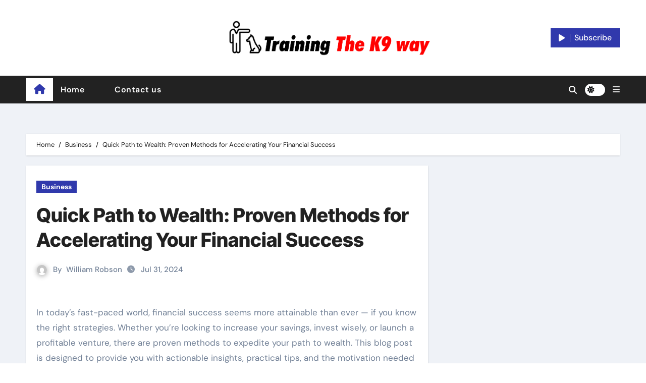

--- FILE ---
content_type: text/html; charset=UTF-8
request_url: https://trainingthek9way.com/quick-path-to-wealth-proven-methods-for-accelerating-your-financial-success/
body_size: 15236
content:
<!-- =========================
  Page Breadcrumb   
============================== -->
<!DOCTYPE html>
<html lang="en-US">
<head>
<meta charset="UTF-8">
<meta name="viewport" content="width=device-width, initial-scale=1">
<link rel="profile" href="https://gmpg.org/xfn/11">
<title>Quick Path to Wealth: Proven Methods for Accelerating Your Financial Success &#8211; Training the 9K Way</title>
<meta name='robots' content='max-image-preview:large' />
	<style>img:is([sizes="auto" i], [sizes^="auto," i]) { contain-intrinsic-size: 3000px 1500px }</style>
	<link rel="alternate" type="application/rss+xml" title="Training the 9K Way &raquo; Feed" href="https://trainingthek9way.com/feed/" />
<link rel="alternate" type="application/rss+xml" title="Training the 9K Way &raquo; Comments Feed" href="https://trainingthek9way.com/comments/feed/" />
<script type="text/javascript">
/* <![CDATA[ */
window._wpemojiSettings = {"baseUrl":"https:\/\/s.w.org\/images\/core\/emoji\/16.0.1\/72x72\/","ext":".png","svgUrl":"https:\/\/s.w.org\/images\/core\/emoji\/16.0.1\/svg\/","svgExt":".svg","source":{"concatemoji":"https:\/\/trainingthek9way.com\/wp-includes\/js\/wp-emoji-release.min.js?ver=6.8.3"}};
/*! This file is auto-generated */
!function(s,n){var o,i,e;function c(e){try{var t={supportTests:e,timestamp:(new Date).valueOf()};sessionStorage.setItem(o,JSON.stringify(t))}catch(e){}}function p(e,t,n){e.clearRect(0,0,e.canvas.width,e.canvas.height),e.fillText(t,0,0);var t=new Uint32Array(e.getImageData(0,0,e.canvas.width,e.canvas.height).data),a=(e.clearRect(0,0,e.canvas.width,e.canvas.height),e.fillText(n,0,0),new Uint32Array(e.getImageData(0,0,e.canvas.width,e.canvas.height).data));return t.every(function(e,t){return e===a[t]})}function u(e,t){e.clearRect(0,0,e.canvas.width,e.canvas.height),e.fillText(t,0,0);for(var n=e.getImageData(16,16,1,1),a=0;a<n.data.length;a++)if(0!==n.data[a])return!1;return!0}function f(e,t,n,a){switch(t){case"flag":return n(e,"\ud83c\udff3\ufe0f\u200d\u26a7\ufe0f","\ud83c\udff3\ufe0f\u200b\u26a7\ufe0f")?!1:!n(e,"\ud83c\udde8\ud83c\uddf6","\ud83c\udde8\u200b\ud83c\uddf6")&&!n(e,"\ud83c\udff4\udb40\udc67\udb40\udc62\udb40\udc65\udb40\udc6e\udb40\udc67\udb40\udc7f","\ud83c\udff4\u200b\udb40\udc67\u200b\udb40\udc62\u200b\udb40\udc65\u200b\udb40\udc6e\u200b\udb40\udc67\u200b\udb40\udc7f");case"emoji":return!a(e,"\ud83e\udedf")}return!1}function g(e,t,n,a){var r="undefined"!=typeof WorkerGlobalScope&&self instanceof WorkerGlobalScope?new OffscreenCanvas(300,150):s.createElement("canvas"),o=r.getContext("2d",{willReadFrequently:!0}),i=(o.textBaseline="top",o.font="600 32px Arial",{});return e.forEach(function(e){i[e]=t(o,e,n,a)}),i}function t(e){var t=s.createElement("script");t.src=e,t.defer=!0,s.head.appendChild(t)}"undefined"!=typeof Promise&&(o="wpEmojiSettingsSupports",i=["flag","emoji"],n.supports={everything:!0,everythingExceptFlag:!0},e=new Promise(function(e){s.addEventListener("DOMContentLoaded",e,{once:!0})}),new Promise(function(t){var n=function(){try{var e=JSON.parse(sessionStorage.getItem(o));if("object"==typeof e&&"number"==typeof e.timestamp&&(new Date).valueOf()<e.timestamp+604800&&"object"==typeof e.supportTests)return e.supportTests}catch(e){}return null}();if(!n){if("undefined"!=typeof Worker&&"undefined"!=typeof OffscreenCanvas&&"undefined"!=typeof URL&&URL.createObjectURL&&"undefined"!=typeof Blob)try{var e="postMessage("+g.toString()+"("+[JSON.stringify(i),f.toString(),p.toString(),u.toString()].join(",")+"));",a=new Blob([e],{type:"text/javascript"}),r=new Worker(URL.createObjectURL(a),{name:"wpTestEmojiSupports"});return void(r.onmessage=function(e){c(n=e.data),r.terminate(),t(n)})}catch(e){}c(n=g(i,f,p,u))}t(n)}).then(function(e){for(var t in e)n.supports[t]=e[t],n.supports.everything=n.supports.everything&&n.supports[t],"flag"!==t&&(n.supports.everythingExceptFlag=n.supports.everythingExceptFlag&&n.supports[t]);n.supports.everythingExceptFlag=n.supports.everythingExceptFlag&&!n.supports.flag,n.DOMReady=!1,n.readyCallback=function(){n.DOMReady=!0}}).then(function(){return e}).then(function(){var e;n.supports.everything||(n.readyCallback(),(e=n.source||{}).concatemoji?t(e.concatemoji):e.wpemoji&&e.twemoji&&(t(e.twemoji),t(e.wpemoji)))}))}((window,document),window._wpemojiSettings);
/* ]]> */
</script>
<link rel='stylesheet' id='newsair-theme-fonts-css' href='https://trainingthek9way.com/wp-content/fonts/ac7385546983ecb729490da958fc1571.css?ver=20201110' type='text/css' media='all' />
<style id='wp-emoji-styles-inline-css' type='text/css'>

	img.wp-smiley, img.emoji {
		display: inline !important;
		border: none !important;
		box-shadow: none !important;
		height: 1em !important;
		width: 1em !important;
		margin: 0 0.07em !important;
		vertical-align: -0.1em !important;
		background: none !important;
		padding: 0 !important;
	}
</style>
<link rel='stylesheet' id='wp-block-library-css' href='https://trainingthek9way.com/wp-includes/css/dist/block-library/style.min.css?ver=6.8.3' type='text/css' media='all' />
<style id='wp-block-library-theme-inline-css' type='text/css'>
.wp-block-audio :where(figcaption){color:#555;font-size:13px;text-align:center}.is-dark-theme .wp-block-audio :where(figcaption){color:#ffffffa6}.wp-block-audio{margin:0 0 1em}.wp-block-code{border:1px solid #ccc;border-radius:4px;font-family:Menlo,Consolas,monaco,monospace;padding:.8em 1em}.wp-block-embed :where(figcaption){color:#555;font-size:13px;text-align:center}.is-dark-theme .wp-block-embed :where(figcaption){color:#ffffffa6}.wp-block-embed{margin:0 0 1em}.blocks-gallery-caption{color:#555;font-size:13px;text-align:center}.is-dark-theme .blocks-gallery-caption{color:#ffffffa6}:root :where(.wp-block-image figcaption){color:#555;font-size:13px;text-align:center}.is-dark-theme :root :where(.wp-block-image figcaption){color:#ffffffa6}.wp-block-image{margin:0 0 1em}.wp-block-pullquote{border-bottom:4px solid;border-top:4px solid;color:currentColor;margin-bottom:1.75em}.wp-block-pullquote cite,.wp-block-pullquote footer,.wp-block-pullquote__citation{color:currentColor;font-size:.8125em;font-style:normal;text-transform:uppercase}.wp-block-quote{border-left:.25em solid;margin:0 0 1.75em;padding-left:1em}.wp-block-quote cite,.wp-block-quote footer{color:currentColor;font-size:.8125em;font-style:normal;position:relative}.wp-block-quote:where(.has-text-align-right){border-left:none;border-right:.25em solid;padding-left:0;padding-right:1em}.wp-block-quote:where(.has-text-align-center){border:none;padding-left:0}.wp-block-quote.is-large,.wp-block-quote.is-style-large,.wp-block-quote:where(.is-style-plain){border:none}.wp-block-search .wp-block-search__label{font-weight:700}.wp-block-search__button{border:1px solid #ccc;padding:.375em .625em}:where(.wp-block-group.has-background){padding:1.25em 2.375em}.wp-block-separator.has-css-opacity{opacity:.4}.wp-block-separator{border:none;border-bottom:2px solid;margin-left:auto;margin-right:auto}.wp-block-separator.has-alpha-channel-opacity{opacity:1}.wp-block-separator:not(.is-style-wide):not(.is-style-dots){width:100px}.wp-block-separator.has-background:not(.is-style-dots){border-bottom:none;height:1px}.wp-block-separator.has-background:not(.is-style-wide):not(.is-style-dots){height:2px}.wp-block-table{margin:0 0 1em}.wp-block-table td,.wp-block-table th{word-break:normal}.wp-block-table :where(figcaption){color:#555;font-size:13px;text-align:center}.is-dark-theme .wp-block-table :where(figcaption){color:#ffffffa6}.wp-block-video :where(figcaption){color:#555;font-size:13px;text-align:center}.is-dark-theme .wp-block-video :where(figcaption){color:#ffffffa6}.wp-block-video{margin:0 0 1em}:root :where(.wp-block-template-part.has-background){margin-bottom:0;margin-top:0;padding:1.25em 2.375em}
</style>
<style id='classic-theme-styles-inline-css' type='text/css'>
/*! This file is auto-generated */
.wp-block-button__link{color:#fff;background-color:#32373c;border-radius:9999px;box-shadow:none;text-decoration:none;padding:calc(.667em + 2px) calc(1.333em + 2px);font-size:1.125em}.wp-block-file__button{background:#32373c;color:#fff;text-decoration:none}
</style>
<style id='global-styles-inline-css' type='text/css'>
:root{--wp--preset--aspect-ratio--square: 1;--wp--preset--aspect-ratio--4-3: 4/3;--wp--preset--aspect-ratio--3-4: 3/4;--wp--preset--aspect-ratio--3-2: 3/2;--wp--preset--aspect-ratio--2-3: 2/3;--wp--preset--aspect-ratio--16-9: 16/9;--wp--preset--aspect-ratio--9-16: 9/16;--wp--preset--color--black: #000000;--wp--preset--color--cyan-bluish-gray: #abb8c3;--wp--preset--color--white: #ffffff;--wp--preset--color--pale-pink: #f78da7;--wp--preset--color--vivid-red: #cf2e2e;--wp--preset--color--luminous-vivid-orange: #ff6900;--wp--preset--color--luminous-vivid-amber: #fcb900;--wp--preset--color--light-green-cyan: #7bdcb5;--wp--preset--color--vivid-green-cyan: #00d084;--wp--preset--color--pale-cyan-blue: #8ed1fc;--wp--preset--color--vivid-cyan-blue: #0693e3;--wp--preset--color--vivid-purple: #9b51e0;--wp--preset--gradient--vivid-cyan-blue-to-vivid-purple: linear-gradient(135deg,rgba(6,147,227,1) 0%,rgb(155,81,224) 100%);--wp--preset--gradient--light-green-cyan-to-vivid-green-cyan: linear-gradient(135deg,rgb(122,220,180) 0%,rgb(0,208,130) 100%);--wp--preset--gradient--luminous-vivid-amber-to-luminous-vivid-orange: linear-gradient(135deg,rgba(252,185,0,1) 0%,rgba(255,105,0,1) 100%);--wp--preset--gradient--luminous-vivid-orange-to-vivid-red: linear-gradient(135deg,rgba(255,105,0,1) 0%,rgb(207,46,46) 100%);--wp--preset--gradient--very-light-gray-to-cyan-bluish-gray: linear-gradient(135deg,rgb(238,238,238) 0%,rgb(169,184,195) 100%);--wp--preset--gradient--cool-to-warm-spectrum: linear-gradient(135deg,rgb(74,234,220) 0%,rgb(151,120,209) 20%,rgb(207,42,186) 40%,rgb(238,44,130) 60%,rgb(251,105,98) 80%,rgb(254,248,76) 100%);--wp--preset--gradient--blush-light-purple: linear-gradient(135deg,rgb(255,206,236) 0%,rgb(152,150,240) 100%);--wp--preset--gradient--blush-bordeaux: linear-gradient(135deg,rgb(254,205,165) 0%,rgb(254,45,45) 50%,rgb(107,0,62) 100%);--wp--preset--gradient--luminous-dusk: linear-gradient(135deg,rgb(255,203,112) 0%,rgb(199,81,192) 50%,rgb(65,88,208) 100%);--wp--preset--gradient--pale-ocean: linear-gradient(135deg,rgb(255,245,203) 0%,rgb(182,227,212) 50%,rgb(51,167,181) 100%);--wp--preset--gradient--electric-grass: linear-gradient(135deg,rgb(202,248,128) 0%,rgb(113,206,126) 100%);--wp--preset--gradient--midnight: linear-gradient(135deg,rgb(2,3,129) 0%,rgb(40,116,252) 100%);--wp--preset--font-size--small: 13px;--wp--preset--font-size--medium: 20px;--wp--preset--font-size--large: 36px;--wp--preset--font-size--x-large: 42px;--wp--preset--spacing--20: 0.44rem;--wp--preset--spacing--30: 0.67rem;--wp--preset--spacing--40: 1rem;--wp--preset--spacing--50: 1.5rem;--wp--preset--spacing--60: 2.25rem;--wp--preset--spacing--70: 3.38rem;--wp--preset--spacing--80: 5.06rem;--wp--preset--shadow--natural: 6px 6px 9px rgba(0, 0, 0, 0.2);--wp--preset--shadow--deep: 12px 12px 50px rgba(0, 0, 0, 0.4);--wp--preset--shadow--sharp: 6px 6px 0px rgba(0, 0, 0, 0.2);--wp--preset--shadow--outlined: 6px 6px 0px -3px rgba(255, 255, 255, 1), 6px 6px rgba(0, 0, 0, 1);--wp--preset--shadow--crisp: 6px 6px 0px rgba(0, 0, 0, 1);}:where(.is-layout-flex){gap: 0.5em;}:where(.is-layout-grid){gap: 0.5em;}body .is-layout-flex{display: flex;}.is-layout-flex{flex-wrap: wrap;align-items: center;}.is-layout-flex > :is(*, div){margin: 0;}body .is-layout-grid{display: grid;}.is-layout-grid > :is(*, div){margin: 0;}:where(.wp-block-columns.is-layout-flex){gap: 2em;}:where(.wp-block-columns.is-layout-grid){gap: 2em;}:where(.wp-block-post-template.is-layout-flex){gap: 1.25em;}:where(.wp-block-post-template.is-layout-grid){gap: 1.25em;}.has-black-color{color: var(--wp--preset--color--black) !important;}.has-cyan-bluish-gray-color{color: var(--wp--preset--color--cyan-bluish-gray) !important;}.has-white-color{color: var(--wp--preset--color--white) !important;}.has-pale-pink-color{color: var(--wp--preset--color--pale-pink) !important;}.has-vivid-red-color{color: var(--wp--preset--color--vivid-red) !important;}.has-luminous-vivid-orange-color{color: var(--wp--preset--color--luminous-vivid-orange) !important;}.has-luminous-vivid-amber-color{color: var(--wp--preset--color--luminous-vivid-amber) !important;}.has-light-green-cyan-color{color: var(--wp--preset--color--light-green-cyan) !important;}.has-vivid-green-cyan-color{color: var(--wp--preset--color--vivid-green-cyan) !important;}.has-pale-cyan-blue-color{color: var(--wp--preset--color--pale-cyan-blue) !important;}.has-vivid-cyan-blue-color{color: var(--wp--preset--color--vivid-cyan-blue) !important;}.has-vivid-purple-color{color: var(--wp--preset--color--vivid-purple) !important;}.has-black-background-color{background-color: var(--wp--preset--color--black) !important;}.has-cyan-bluish-gray-background-color{background-color: var(--wp--preset--color--cyan-bluish-gray) !important;}.has-white-background-color{background-color: var(--wp--preset--color--white) !important;}.has-pale-pink-background-color{background-color: var(--wp--preset--color--pale-pink) !important;}.has-vivid-red-background-color{background-color: var(--wp--preset--color--vivid-red) !important;}.has-luminous-vivid-orange-background-color{background-color: var(--wp--preset--color--luminous-vivid-orange) !important;}.has-luminous-vivid-amber-background-color{background-color: var(--wp--preset--color--luminous-vivid-amber) !important;}.has-light-green-cyan-background-color{background-color: var(--wp--preset--color--light-green-cyan) !important;}.has-vivid-green-cyan-background-color{background-color: var(--wp--preset--color--vivid-green-cyan) !important;}.has-pale-cyan-blue-background-color{background-color: var(--wp--preset--color--pale-cyan-blue) !important;}.has-vivid-cyan-blue-background-color{background-color: var(--wp--preset--color--vivid-cyan-blue) !important;}.has-vivid-purple-background-color{background-color: var(--wp--preset--color--vivid-purple) !important;}.has-black-border-color{border-color: var(--wp--preset--color--black) !important;}.has-cyan-bluish-gray-border-color{border-color: var(--wp--preset--color--cyan-bluish-gray) !important;}.has-white-border-color{border-color: var(--wp--preset--color--white) !important;}.has-pale-pink-border-color{border-color: var(--wp--preset--color--pale-pink) !important;}.has-vivid-red-border-color{border-color: var(--wp--preset--color--vivid-red) !important;}.has-luminous-vivid-orange-border-color{border-color: var(--wp--preset--color--luminous-vivid-orange) !important;}.has-luminous-vivid-amber-border-color{border-color: var(--wp--preset--color--luminous-vivid-amber) !important;}.has-light-green-cyan-border-color{border-color: var(--wp--preset--color--light-green-cyan) !important;}.has-vivid-green-cyan-border-color{border-color: var(--wp--preset--color--vivid-green-cyan) !important;}.has-pale-cyan-blue-border-color{border-color: var(--wp--preset--color--pale-cyan-blue) !important;}.has-vivid-cyan-blue-border-color{border-color: var(--wp--preset--color--vivid-cyan-blue) !important;}.has-vivid-purple-border-color{border-color: var(--wp--preset--color--vivid-purple) !important;}.has-vivid-cyan-blue-to-vivid-purple-gradient-background{background: var(--wp--preset--gradient--vivid-cyan-blue-to-vivid-purple) !important;}.has-light-green-cyan-to-vivid-green-cyan-gradient-background{background: var(--wp--preset--gradient--light-green-cyan-to-vivid-green-cyan) !important;}.has-luminous-vivid-amber-to-luminous-vivid-orange-gradient-background{background: var(--wp--preset--gradient--luminous-vivid-amber-to-luminous-vivid-orange) !important;}.has-luminous-vivid-orange-to-vivid-red-gradient-background{background: var(--wp--preset--gradient--luminous-vivid-orange-to-vivid-red) !important;}.has-very-light-gray-to-cyan-bluish-gray-gradient-background{background: var(--wp--preset--gradient--very-light-gray-to-cyan-bluish-gray) !important;}.has-cool-to-warm-spectrum-gradient-background{background: var(--wp--preset--gradient--cool-to-warm-spectrum) !important;}.has-blush-light-purple-gradient-background{background: var(--wp--preset--gradient--blush-light-purple) !important;}.has-blush-bordeaux-gradient-background{background: var(--wp--preset--gradient--blush-bordeaux) !important;}.has-luminous-dusk-gradient-background{background: var(--wp--preset--gradient--luminous-dusk) !important;}.has-pale-ocean-gradient-background{background: var(--wp--preset--gradient--pale-ocean) !important;}.has-electric-grass-gradient-background{background: var(--wp--preset--gradient--electric-grass) !important;}.has-midnight-gradient-background{background: var(--wp--preset--gradient--midnight) !important;}.has-small-font-size{font-size: var(--wp--preset--font-size--small) !important;}.has-medium-font-size{font-size: var(--wp--preset--font-size--medium) !important;}.has-large-font-size{font-size: var(--wp--preset--font-size--large) !important;}.has-x-large-font-size{font-size: var(--wp--preset--font-size--x-large) !important;}
:where(.wp-block-post-template.is-layout-flex){gap: 1.25em;}:where(.wp-block-post-template.is-layout-grid){gap: 1.25em;}
:where(.wp-block-columns.is-layout-flex){gap: 2em;}:where(.wp-block-columns.is-layout-grid){gap: 2em;}
:root :where(.wp-block-pullquote){font-size: 1.5em;line-height: 1.6;}
</style>
<link rel='stylesheet' id='all-css-css' href='https://trainingthek9way.com/wp-content/themes/newsair/css/all.css?ver=6.8.3' type='text/css' media='all' />
<link rel='stylesheet' id='dark-css' href='https://trainingthek9way.com/wp-content/themes/newsair/css/colors/dark.css?ver=6.8.3' type='text/css' media='all' />
<link rel='stylesheet' id='default-css' href='https://trainingthek9way.com/wp-content/themes/newsair/css/colors/default.css?ver=6.8.3' type='text/css' media='all' />
<link rel='stylesheet' id='bootstrap-css' href='https://trainingthek9way.com/wp-content/themes/newsair/css/bootstrap.css?ver=6.8.3' type='text/css' media='all' />
<link rel='stylesheet' id='newsair-style-css' href='https://trainingthek9way.com/wp-content/themes/newstag/style.css?ver=6.8.3' type='text/css' media='all' />
<link rel='stylesheet' id='swiper-bundle-css-css' href='https://trainingthek9way.com/wp-content/themes/newsair/css/swiper-bundle.css?ver=6.8.3' type='text/css' media='all' />
<link rel='stylesheet' id='smartmenus-css' href='https://trainingthek9way.com/wp-content/themes/newsair/css/jquery.smartmenus.bootstrap.css?ver=6.8.3' type='text/css' media='all' />
<link rel='stylesheet' id='animate-css' href='https://trainingthek9way.com/wp-content/themes/newsair/css/animate.css?ver=6.8.3' type='text/css' media='all' />
<link rel='stylesheet' id='newsair-custom-css-css' href='https://trainingthek9way.com/wp-content/themes/newsair/inc/ansar/customize/css/customizer.css?ver=1.0' type='text/css' media='all' />
<link rel='stylesheet' id='newsair-style-parent-css' href='https://trainingthek9way.com/wp-content/themes/newsair/style.css?ver=6.8.3' type='text/css' media='all' />
<link rel='stylesheet' id='newstag-style-css' href='https://trainingthek9way.com/wp-content/themes/newstag/style.css?ver=1.0' type='text/css' media='all' />
<link rel='stylesheet' id='newstag-default-css-css' href='https://trainingthek9way.com/wp-content/themes/newstag/css/colors/default.css?ver=6.8.3' type='text/css' media='all' />
<script type="text/javascript" src="https://trainingthek9way.com/wp-includes/js/jquery/jquery.min.js?ver=3.7.1" id="jquery-core-js"></script>
<script type="text/javascript" src="https://trainingthek9way.com/wp-includes/js/jquery/jquery-migrate.min.js?ver=3.4.1" id="jquery-migrate-js"></script>
<script type="text/javascript" src="https://trainingthek9way.com/wp-content/themes/newsair/js/navigation.js?ver=6.8.3" id="newsair-navigation-js"></script>
<script type="text/javascript" src="https://trainingthek9way.com/wp-content/themes/newsair/js/bootstrap.js?ver=6.8.3" id="bootstrap_script-js"></script>
<script type="text/javascript" src="https://trainingthek9way.com/wp-content/themes/newsair/js/swiper-bundle.js?ver=6.8.3" id="swiper-bundle-js"></script>
<script type="text/javascript" src="https://trainingthek9way.com/wp-content/themes/newsair/js/hc-sticky.js?ver=6.8.3" id="sticky-js-js"></script>
<script type="text/javascript" src="https://trainingthek9way.com/wp-content/themes/newsair/js/jquery.sticky.js?ver=6.8.3" id="sticky-header-js-js"></script>
<script type="text/javascript" src="https://trainingthek9way.com/wp-content/themes/newsair/js/jquery.smartmenus.js?ver=6.8.3" id="smartmenus-js-js"></script>
<script type="text/javascript" src="https://trainingthek9way.com/wp-content/themes/newsair/js/jquery.smartmenus.bootstrap.js?ver=6.8.3" id="bootstrap-smartmenus-js-js"></script>
<script type="text/javascript" src="https://trainingthek9way.com/wp-content/themes/newsair/js/jquery.cookie.min.js?ver=6.8.3" id="jquery-cookie-js"></script>
<link rel="https://api.w.org/" href="https://trainingthek9way.com/wp-json/" /><link rel="alternate" title="JSON" type="application/json" href="https://trainingthek9way.com/wp-json/wp/v2/posts/49907" /><link rel="EditURI" type="application/rsd+xml" title="RSD" href="https://trainingthek9way.com/xmlrpc.php?rsd" />
<meta name="generator" content="WordPress 6.8.3" />
<link rel="canonical" href="https://trainingthek9way.com/quick-path-to-wealth-proven-methods-for-accelerating-your-financial-success/" />
<link rel='shortlink' href='https://trainingthek9way.com/?p=49907' />
<link rel="alternate" title="oEmbed (JSON)" type="application/json+oembed" href="https://trainingthek9way.com/wp-json/oembed/1.0/embed?url=https%3A%2F%2Ftrainingthek9way.com%2Fquick-path-to-wealth-proven-methods-for-accelerating-your-financial-success%2F" />
<link rel="alternate" title="oEmbed (XML)" type="text/xml+oembed" href="https://trainingthek9way.com/wp-json/oembed/1.0/embed?url=https%3A%2F%2Ftrainingthek9way.com%2Fquick-path-to-wealth-proven-methods-for-accelerating-your-financial-success%2F&#038;format=xml" />
<style type="text/css" id="custom-background-css">
    .wrapper { background-color: #}
</style>
<style>
  .bs-blog-post p:nth-of-type(1)::first-letter {
    display: none;
}
</style>
<style>
.bs-header-main {
  background-image: url("https://trainingthek9way.com/wp-content/themes/newstag/images/head-back.webp" );
}
</style>
  <style>
  .bs-default .bs-header-main .inner{
    background-color:  }
  </style>
<style>
.archive-class .sidebar-right, .archive-class .sidebar-left , .index-class .sidebar-right, .index-class .sidebar-left{
    flex: 100;
    width:310px !important;
  }
  .archive-class .content-right , .index-class .content-right {
    width: calc((1130px - 310px)) !important;
  }
</style>
  <style>
  .single-class .sidebar-right, .single-class .sidebar-left{
    flex: 100;
    width:310px !important;
  }
  .single-class .content-right {
    width: calc((1130px - 310px)) !important;
  }
</style>
<style>
  .bs-default .bs-header-main .inner, .bs-headthree .bs-header-main .inner{ 
    height:px; 
  }

  @media (max-width:991px) {
    .bs-default .bs-header-main .inner, .bs-headthree .bs-header-main .inner{ 
      height:px; 
    }
  }
  @media (max-width:576px) {
    .bs-default .bs-header-main .inner, .bs-headthree .bs-header-main .inner{ 
      height:px; 
    }
  }
</style>
  <style>
  .bs-default .bs-header-main .inner{
    background-color:#ffffff  }
  </style>
    <style type="text/css">
    
        .site-title,
        .site-description {
            position: absolute;
            clip: rect(1px, 1px, 1px, 1px);
        }

        </style>
    <link rel="icon" href="https://trainingthek9way.com/wp-content/uploads/2024/04/cropped-Training-The-K9-way-32x32.png" sizes="32x32" />
<link rel="icon" href="https://trainingthek9way.com/wp-content/uploads/2024/04/cropped-Training-The-K9-way-192x192.png" sizes="192x192" />
<link rel="apple-touch-icon" href="https://trainingthek9way.com/wp-content/uploads/2024/04/cropped-Training-The-K9-way-180x180.png" />
<meta name="msapplication-TileImage" content="https://trainingthek9way.com/wp-content/uploads/2024/04/cropped-Training-The-K9-way-270x270.png" />
</head>
<body class="wp-singular post-template-default single single-post postid-49907 single-format-standard wp-custom-logo wp-embed-responsive wp-theme-newsair wp-child-theme-newstag  ta-hide-date-author-in-list defaultcolor" >
<div id="page" class="site">
<a class="skip-link screen-reader-text" href="#content">
Skip to content</a>
    <div class="wrapper" id="custom-background-css">
      <!--header--> 
<!--mainfeatured start-->
<header class="bs-headthree">
        <!-- Main Menu Area-->
        <div class="bs-header-main" style='background-image: url("https://trainingthek9way.com/wp-content/themes/newstag/images/head-back.webp" );'>
    
        <div class="inner responsive" style="background-color:#ffffff;" >
          <div class="container">
          <div class="row align-items-center d-none d-lg-flex">
            <!-- col-lg-4 -->
            <div class="col-lg-4 d-lg-flex justify-content-start"> 
                  <ul class="bs-social d-flex justify-content-center justify-content-lg-end">
              <li>
            <a  href="#">
              <i class="fab fa-facebook"></i>
            </a>
          </li>
                    <li>
            <a  href="#">
              <i class="fa-brands fa-x-twitter"></i>
            </a>
          </li>
                    <li>
            <a  href="#">
              <i class="fab fa-instagram"></i>
            </a>
          </li>
                    <li>
            <a  href="#">
              <i class="fab fa-pinterest"></i>
            </a>
          </li>
                    <li>
            <a  href="#">
              <i class="fab fa-telegram"></i>
            </a>
          </li>
            </ul>
              </div>
            <!-- //col-lg-4 -->
            <!-- col-lg-4 -->
            <div class="col-lg-4 text-center">
              <div class="navbar-header d-none d-lg-block">
                <!-- Display the Custom Logo -->
                <div class="site-logo">
                    <a href="https://trainingthek9way.com/" class="navbar-brand" rel="home"><img width="913" height="163" src="https://trainingthek9way.com/wp-content/uploads/2024/04/Training-The-K9-way.png" class="custom-logo" alt="Training the 9K Way" decoding="async" fetchpriority="high" srcset="https://trainingthek9way.com/wp-content/uploads/2024/04/Training-The-K9-way.png 913w, https://trainingthek9way.com/wp-content/uploads/2024/04/Training-The-K9-way-300x54.png 300w, https://trainingthek9way.com/wp-content/uploads/2024/04/Training-The-K9-way-768x137.png 768w" sizes="(max-width: 913px) 100vw, 913px" /></a>                </div>
                <div class="site-branding-text d-none">
                                      <p class="site-title"> <a href="https://trainingthek9way.com/" rel="home">Training the 9K Way</a></p>
                                      <p class="site-description">Business Blog</p>
                </div>
              </div>
            </div>
          <!-- //col-lg-4 -->
           <!-- col-lg-4 -->
            <div class="col-lg-4 d-lg-flex justify-content-end align-items-center">
                      <div class="top-date ms-1">
            <span class="day">
         Thu. Jan 29th, 2026             </span>
        </div>
     
              <div class="info-right right-nav d-flex align-items-center justify-content-center justify-content-md-end">
                <a href="#" class="subscribe-btn"  target="_blank"><i class="fas fa-play"></i> 
                                  <span>Subscribe</span>
                                </a>
              </div>
            </div>
          <!-- //col-lg-4 -->
                      </div><!-- /row-->
          <div class="d-lg-none">
                      </div>
        </div><!-- /container-->
      </div><!-- /inner-->
    </div><!-- /Main Menu Area-->
     
<div class="bs-menu-full sticky-header" >
  <nav class="navbar navbar-expand-lg navbar-wp sticky-header">
    <div class="container">
        <!-- Home Icon -->
    <div class="active homebtn home d-none d-lg-flex">
      <a class="title" title="Home" href="https://trainingthek9way.com">
        <span class='fas fa-home'></span>
      </a>
    </div>
    <!-- /Home Icon -->
         <!-- Mobile Header -->
    <div class="m-header align-items-center justify-content-justify">
                  <!-- navbar-toggle -->
                   <!-- navbar-toggle -->
                      <button class="navbar-toggler x collapsed" type="button" data-bs-toggle="collapse"
                       data-bs-target="#navbar-wp" aria-controls="navbar-wp" aria-expanded="false"
                       aria-label="Toggle navigation">
                        <span class="icon-bar"></span>
                        <span class="icon-bar"></span>
                        <span class="icon-bar"></span>
                      </button>
                  <div class="navbar-header">
                    <!-- Display the Custom Logo -->
                    <div class="site-logo">
                        <a href="https://trainingthek9way.com/" class="navbar-brand" rel="home"><img width="913" height="163" src="https://trainingthek9way.com/wp-content/uploads/2024/04/Training-The-K9-way.png" class="custom-logo" alt="Training the 9K Way" decoding="async" srcset="https://trainingthek9way.com/wp-content/uploads/2024/04/Training-The-K9-way.png 913w, https://trainingthek9way.com/wp-content/uploads/2024/04/Training-The-K9-way-300x54.png 300w, https://trainingthek9way.com/wp-content/uploads/2024/04/Training-The-K9-way-768x137.png 768w" sizes="(max-width: 913px) 100vw, 913px" /></a>                    </div>
                    <div class="site-branding-text d-none">
                                              <p class="site-title"> <a href="https://trainingthek9way.com/" rel="home">Training the 9K Way</a></p>
                                              <p class="site-description">Business Blog</p>
                    </div>
                  </div>
                  <div class="right-nav"> 
                  <!-- /navbar-toggle -->
                                      <a class="msearch ml-auto" data-bs-target="#exampleModal"  href="#" data-bs-toggle="modal"> 
                      <i class="fa fa-search"></i> 
                    </a>
                                     </div>
                </div>
                <!-- /Mobile Header -->
                    <div class="collapse navbar-collapse" id="navbar-wp">
                      <ul class="me-auto nav navbar-nav"><li class="nav-item menu-item "><a class="nav-link " href="https://trainingthek9way.com/" title="Home">Home</a></li><li class="nav-item menu-item page_item dropdown page-item-417"><a class="nav-link" href="https://trainingthek9way.com/417-2/"></a></li><li class="nav-item menu-item page_item dropdown page-item-389"><a class="nav-link" href="https://trainingthek9way.com/contact-us/">Contact us</a></li></ul>
                  </div>
              <!-- Right nav -->
              <div class="desk-header right-nav pl-3 ml-auto my-2 my-lg-0 position-relative align-items-center">
                                        <a class="msearch" data-bs-target="#exampleModal"  href="#" data-bs-toggle="modal">
                      <i class="fa fa-search"></i>
                    </a>
                                            <label class="switch" for="switch">
                          <input type="checkbox" name="theme" id="switch" class="defaultcolor" data-skin-mode="defaultcolor">
                          <span class="slider"></span>
                        </label>
                     
                    <a href="#" class="subscribe-btn" target="_blank">
                      <i class="fas fa-play"></i> 
                      <span>Subscribe</span>                    </a>
                                    <!-- Off Canvas -->
                  <span class="mneu-sidebar offcbtn d-none d-lg-block" data-bs-toggle="offcanvas" data-bs-target="#offcanvasExample" role="button" aria-controls="offcanvas-start" aria-expanded="false">
                    <i class="fas fa-bars"></i>
                  </span>
                  <!-- /Off Canvas -->
                                  </div>
                <!-- /Right nav -->
          </div>
        </nav> <!-- /Navigation -->
      </div>
        </header>
<!--mainfeatured start-->
<div class="mainfeatured">
    <div class="featinner">
        <!--container-->
        <div class="container">
            <!--row-->
             <div class="row gx-1">              
                  
            </div><!--/row-->
        </div><!--/container-->
    </div>
</div>
<!--mainfeatured end--><main id="content" class="single-class content">
  <div class="container"> 
      <!--row-->
        <div class="row">
          <!--==================== breadcrumb section ====================-->
            <div class="bs-breadcrumb-section">
                <div class="overlay">
                    <div class="container">
                        <div class="row">
                            <nav aria-label="breadcrumb">
                                <ol class="breadcrumb">
                                    <div role="navigation" aria-label="Breadcrumbs" class="breadcrumb-trail breadcrumbs" itemprop="breadcrumb"><ul class="breadcrumb trail-items" itemscope itemtype="http://schema.org/BreadcrumbList"><meta name="numberOfItems" content="3" /><meta name="itemListOrder" content="Ascending" /><li itemprop="itemListElement breadcrumb-item" itemscope itemtype="http://schema.org/ListItem" class="trail-item breadcrumb-item  trail-begin"><a href="https://trainingthek9way.com/" rel="home" itemprop="item"><span itemprop="name">Home</span></a><meta itemprop="position" content="1" /></li><li itemprop="itemListElement breadcrumb-item" itemscope itemtype="http://schema.org/ListItem" class="trail-item breadcrumb-item "><a href="https://trainingthek9way.com/category/business/" itemprop="item"><span itemprop="name">Business</span></a><meta itemprop="position" content="2" /></li><li itemprop="itemListElement breadcrumb-item" itemscope itemtype="http://schema.org/ListItem" class="trail-item breadcrumb-item  trail-end"><span itemprop="name"><span itemprop="name">Quick Path to Wealth: Proven Methods for Accelerating Your Financial Success</span></span><meta itemprop="position" content="3" /></li></ul></div> 
                                </ol>
                            </nav>
                        </div>
                    </div>
                </div>
            </div>
                <!--col-md-->
	<div class="col-lg-9 single content-right">
                <div class="bs-blog-post single"> 
                    <div class="bs-header">
                                        <div class="bs-blog-category">
                                            <a href="https://trainingthek9way.com/category/business/" style="background-color:#3039ac" id="category_12_color" >
                            Business                        </a>
                                     </div>
                                        <h1 class="title" title="Quick Path to Wealth: Proven Methods for Accelerating Your Financial Success">
                            Quick Path to Wealth: Proven Methods for Accelerating Your Financial Success                        </h1>
                        <div class="bs-info-author-block">
                            <div class="bs-blog-meta mb-0">
                                                                <span class="bs-author"><a class="auth" href="https://trainingthek9way.com/author/admin/"> <img alt='' src='https://secure.gravatar.com/avatar/f992d620609279bff41ed2414e3ae5e245c8b98a2376d713151ca7380784eb6e?s=150&#038;d=mm&#038;r=g' srcset='https://secure.gravatar.com/avatar/f992d620609279bff41ed2414e3ae5e245c8b98a2376d713151ca7380784eb6e?s=300&#038;d=mm&#038;r=g 2x' class='avatar avatar-150 photo' height='150' width='150' decoding='async'/></a> By                                    <a class="ms-1" href="https://trainingthek9way.com/author/admin/">William Robson</a>
                                </span>
                                                                <span class="bs-blog-date">
                                    <a href="https://trainingthek9way.com/2024/07/">
                                        <time datetime="">
                                            Jul 31, 2024                                        </time>
                                    </a>
                                </span>
                                                            </div>
                        </div>
                    </div>
                                <article class="small single">
                    <div class="entry-content">
                        
<p></p>



<p>In today’s fast-paced world, financial success seems more attainable than ever — if you know the right strategies. Whether you’re looking to increase your savings, invest wisely, or launch a profitable venture, there are proven methods to expedite your path to wealth. This blog post is designed to provide you with actionable insights, practical tips, and the motivation needed to accelerate your financial success <a href="https://wealthy-gainerai.com/"><strong>how to get wealthy quickly</strong></a>.</p>



<p>Why Financial Planning is Essential</p>



<p>Before you begin your journey towards wealth, it’s crucial to understand the importance of financial planning. Without a solid plan, your efforts could quickly become disorganized and ineffective. A comprehensive financial plan serves as your roadmap, guiding you toward your financial goals and helping you avoid costly mistakes.</p>



<p>Financial planning involves setting clear objectives, such as saving for retirement, purchasing a home, or funding your children&#8217;s education. By establishing these goals, you create a sense of direction and purpose. Additionally, a well-crafted financial plan helps you manage your income, expenses, and investments more efficiently.</p>



<p>Setting Clear Financial Goals</p>



<p>The foundation of any successful financial plan lies in setting clear, achievable goals. Begin by identifying what you want to accomplish in the short, medium, and long term. Short-term goals might include paying off credit card debt or building an emergency fund, while long-term goals could involve saving for retirement or buying a second property.</p>



<p>Once you’ve outlined your goals, break them down into smaller, manageable steps. This approach makes it easier to track your progress and stay motivated. Remember, your goals should be specific, measurable, attainable, relevant, and time-bound (SMART).</p>



<p>The Power of Budgeting</p>



<p>Budgeting is a fundamental aspect of financial planning that cannot be overlooked. By creating and sticking to a budget, you gain control over your finances and can make informed decisions about your spending. Start by tracking your income and expenses to identify areas where you can cut costs and save more.</p>



<p>A well-structured budget allocates funds for essential expenses, such as housing, transportation, and groceries, while also setting aside money for savings and investments. Additionally, budgeting helps you avoid unnecessary debt and ensures that you live within your means.</p>



<p>Building an Emergency Fund</p>



<p>An emergency fund acts as a financial safety net, providing you with a cushion in case of unexpected expenses or loss of income. Aim to save at least three to six months’ worth of living expenses in a separate, easily accessible account.</p>



<p>Having an emergency fund not only offers peace of mind but also prevents you from dipping into your long-term savings or going into debt during a financial crisis. Make it a priority to contribute regularly to your emergency fund until you reach your target amount.</p>



<p>Smart Investing Strategies</p>



<p>Investing wisely is one of the most effective ways to build wealth over time. While there are numerous investment options available, it’s essential to choose those that align with your financial goals, risk tolerance, and time horizon. Diversifying your investments across various asset classes, such as stocks, bonds, and real estate, can help mitigate risk and enhance returns.</p>



<p>Consider working with a financial advisor or using robo-advisors to develop a tailored investment strategy. Additionally, educate yourself about different investment vehicles and stay informed about market trends to make informed decisions.</p>



<p>The Benefits of Passive Income</p>



<p>Generating passive income is a powerful strategy for accelerating your financial success. Unlike active income, which requires continuous effort and time, passive income allows you to earn money with minimal ongoing involvement. Some popular passive income streams include rental properties, dividend-paying stocks, and peer-to-peer lending.</p>



<p>By building multiple passive income streams, you can create a steady flow of revenue that supplements your primary income and helps you achieve your financial goals faster. Start by exploring different passive income opportunities and gradually expand your portfolio over time.</p>



<p>Mastering the Art of Saving</p>



<p>Effective saving habits are crucial for building wealth. Begin by automating your savings, setting up automatic transfers from your checking account to your savings or investment accounts. This approach ensures that you consistently save a portion of your income without having to think about it.</p>



<p>Additionally, look for ways to reduce your expenses and increase your savings rate. This might involve cutting back on discretionary spending, negotiating lower bills, or finding more affordable alternatives for everyday expenses. The more you save, the more capital you’ll have to invest and grow your wealth.</p>



<p>Leveraging Credit Wisely</p>



<p>Credit can be a valuable tool for building wealth if used responsibly. Good credit allows you to secure favorable loan terms, access better interest rates, and take advantage of investment opportunities that require financing. To maintain a healthy credit score, pay your bills on time, keep your credit utilization low, and avoid taking on excessive debt.</p>



<p>Additionally, consider using credit cards that offer rewards, such as cashback or travel points, to maximize the benefits of your spending. However, always ensure that you can pay off your balance in full each month to avoid interest charges.</p>



<p>Networking and Mentorship</p>



<p>Building a strong network and seeking mentorship can significantly impact your financial success. Surround yourself with like-minded individuals who share your financial goals and values. Attend industry events, join professional organizations, and participate in online communities to expand your network.</p>



<p>Mentorship provides valuable guidance and support from someone who has already achieved the financial success you aspire to. A mentor can offer insights, advice, and encouragement, helping you navigate challenges and make informed decisions.</p>



<p>Continuously Educating Yourself</p>



<p>Financial literacy is a critical component of wealth-building. Commit to continuously educating yourself about personal finance, investing, and wealth management. Read books, attend workshops, listen to podcasts, and follow reputable financial blogs to stay informed and expand your knowledge.</p>



<p>The more you learn, the better equipped you’ll be to make smart financial decisions and identify lucrative opportunities. Additionally, staying informed about economic trends and market developments can help you adapt your strategies and stay ahead of the curve.</p>



<p>Staying Disciplined and Patient</p>



<p>Building wealth is a marathon, not a sprint. It requires discipline, patience, and a long-term perspective. Stay committed to your financial goals, even when faced with setbacks or challenges. Avoid making impulsive decisions based on short-term market fluctuations or emotions.</p>



<p>Regularly review your financial plan and make adjustments as needed to stay on track. Celebrate your progress and milestones along the way, and remain focused on the bigger picture. Remember, consistency and persistence are key to achieving lasting financial success.</p>



<p>Conclusion</p>



<p>Accelerating your financial success is within reach if you follow these proven methods. By setting clear goals, budgeting effectively, investing wisely, and continuously educating yourself, you can pave the way to a prosperous future. Stay disciplined, patient, and committed to your financial plan, and you’ll be well on your way to achieving your wealth-building goals.</p>
            <script>
    function pinIt()
    {
      var e = document.createElement('script');
      e.setAttribute('type','text/javascript');
      e.setAttribute('charset','UTF-8');
      e.setAttribute('src','https://assets.pinterest.com/js/pinmarklet.js?r='+Math.random()*99999999);
      document.body.appendChild(e);
    }
    </script>
    <div class="post-share">
        <div class="post-share-icons cf"> 
            <a class="facebook" href="https://www.facebook.com/sharer.php?u=https://trainingthek9way.com/quick-path-to-wealth-proven-methods-for-accelerating-your-financial-success/" class="link " target="_blank" >
                <i class="fab fa-facebook"></i>
            </a>
            <a class="x-twitter" href="http://twitter.com/share?url=https://trainingthek9way.com/quick-path-to-wealth-proven-methods-for-accelerating-your-financial-success/&#038;text=Quick%20Path%20to%20Wealth%3A%20Proven%20Methods%20for%20Accelerating%20Your%20Financial%20Success" class="link " target="_blank">
                <i class="fa-brands fa-x-twitter"></i>
            </a>
            <a class="envelope" href="mailto:?subject=Quick%20Path%20to%20Wealth:%20Proven%20Methods%20for%20Accelerating%20Your%20Financial%20Success&#038;body=https://trainingthek9way.com/quick-path-to-wealth-proven-methods-for-accelerating-your-financial-success/" class="link " target="_blank" >
                <i class="fas fa-envelope-open"></i>
            </a>
            <a class="linkedin" href="https://www.linkedin.com/sharing/share-offsite/?url=https://trainingthek9way.com/quick-path-to-wealth-proven-methods-for-accelerating-your-financial-success/&#038;title=Quick%20Path%20to%20Wealth%3A%20Proven%20Methods%20for%20Accelerating%20Your%20Financial%20Success" class="link " target="_blank" >
                <i class="fab fa-linkedin"></i>
            </a>
            <a href="javascript:pinIt();" class="pinterest">
                <i class="fab fa-pinterest"></i>
            </a>
            <a class="telegram" href="https://t.me/share/url?url=https://trainingthek9way.com/quick-path-to-wealth-proven-methods-for-accelerating-your-financial-success/&#038;title=Quick%20Path%20to%20Wealth%3A%20Proven%20Methods%20for%20Accelerating%20Your%20Financial%20Success" target="_blank" >
                <i class="fab fa-telegram"></i>
            </a>
            <a class="whatsapp" href="https://api.whatsapp.com/send?text=https://trainingthek9way.com/quick-path-to-wealth-proven-methods-for-accelerating-your-financial-success/&#038;title=Quick%20Path%20to%20Wealth%3A%20Proven%20Methods%20for%20Accelerating%20Your%20Financial%20Success" target="_blank" >
                <i class="fab fa-whatsapp"></i>
            </a>
            <a class="reddit" href="https://www.reddit.com/submit?url=https://trainingthek9way.com/quick-path-to-wealth-proven-methods-for-accelerating-your-financial-success/&#038;title=Quick%20Path%20to%20Wealth%3A%20Proven%20Methods%20for%20Accelerating%20Your%20Financial%20Success" target="_blank" >
                <i class="fab fa-reddit"></i>
            </a>
            <a class="print-r" href="javascript:window.print()"> 
                <i class="fas fa-print"></i>
            </a>
        </div>
    </div>

                        <div class="clearfix mb-3"></div>
                        
	<nav class="navigation post-navigation" aria-label="Posts">
		<h2 class="screen-reader-text">Post navigation</h2>
		<div class="nav-links"><div class="nav-previous"><a href="https://trainingthek9way.com/startup-visa-netherlands-impact-enhancing-global-entrepreneurship/" rel="prev"><div class="fas fa-angle-double-left"></div><span> Startup Visa Netherlands Impact: Enhancing Global Entrepreneurship</span></a></div><div class="nav-next"><a href="https://trainingthek9way.com/bring-the-party-to-life-as-a-part-time-karaoke-assistant/" rel="next"><span>Bring the Party to Life as a Part-Time Karaoke Assistant! </span><div class="fas fa-angle-double-right"></div></a></div></div>
	</nav>                    </div>
              </article>
            </div>
                <div class="bs-info-author-block py-4 px-3 mb-4 flex-column justify-content-center text-center">
    <a class="bs-author-pic mb-3" href="https://trainingthek9way.com/author/admin/"><img alt='' src='https://secure.gravatar.com/avatar/f992d620609279bff41ed2414e3ae5e245c8b98a2376d713151ca7380784eb6e?s=150&#038;d=mm&#038;r=g' srcset='https://secure.gravatar.com/avatar/f992d620609279bff41ed2414e3ae5e245c8b98a2376d713151ca7380784eb6e?s=300&#038;d=mm&#038;r=g 2x' class='avatar avatar-150 photo' height='150' width='150' loading='lazy' decoding='async'/></a>
        <div class="flex-grow-1">
            <h4 class="title">By <a href ="https://trainingthek9way.com/author/admin/">William Robson</a></h4>
            <p></p>
        </div>
        </div>
    <div class="single-related-post py-4 px-3 mb-4 bs-card-box ">
        <!--Start bs-realated-slider -->
        <div class="bs-widget-title mb-3">
            <!-- bs-sec-title -->
            <h4 class="title">Related Post</h4>
        </div>
        <!-- // bs-sec-title -->
        <div class="row">
            <!-- featured_post -->
                                        <!-- blog -->
                            <div class="col-md-4">
                                <div class="bs-blog-post three md back-img bshre mb-md-0"  style="background-image: url('https://trainingthek9way.com/wp-content/uploads/2024/05/image.png');" >
                                    <a class="link-div" href="https://trainingthek9way.com/coin-purchase-munich-delivering-collector-value-and-smart-investment-opportunities/"></a>
                                    <div class="inner">
                                                        <div class="bs-blog-category">
                                            <a href="https://trainingthek9way.com/category/business/" style="background-color:#3039ac" id="category_12_color" >
                            Business                        </a>
                                     </div>
                                                        <h4 class="title sm mb-0">
                                            <a href="https://trainingthek9way.com/coin-purchase-munich-delivering-collector-value-and-smart-investment-opportunities/" title="Permalink to: Coin Purchase Munich Delivering Collector Value and Smart Investment Opportunities">
                                            Coin Purchase Munich Delivering Collector Value and Smart Investment Opportunities                                            </a>
                                        </h4> 
                                        <div class="bs-blog-meta">
                                                    <span class="bs-author">
            <a class="auth" href="https://trainingthek9way.com/author/admin/"> 
            <img alt='' src='https://secure.gravatar.com/avatar/f992d620609279bff41ed2414e3ae5e245c8b98a2376d713151ca7380784eb6e?s=150&#038;d=mm&#038;r=g' srcset='https://secure.gravatar.com/avatar/f992d620609279bff41ed2414e3ae5e245c8b98a2376d713151ca7380784eb6e?s=300&#038;d=mm&#038;r=g 2x' class='avatar avatar-150 photo' height='150' width='150' loading='lazy' decoding='async'/>William Robson            </a> 
        </span>
                                                                                                <span class="bs-blog-date"> <a href="https://trainingthek9way.com/2025/10/"> Oct 28, 2025</a></span>
                                                                                    </div>
                                    </div>
                                </div>
                            </div>
                        <!-- blog -->
                                                    <!-- blog -->
                            <div class="col-md-4">
                                <div class="bs-blog-post three md back-img bshre mb-md-0" >
                                    <a class="link-div" href="https://trainingthek9way.com/connect-on-a-deeper-level-through-secrettantrics-holistic-tantric-rituals/"></a>
                                    <div class="inner">
                                                        <div class="bs-blog-category">
                                            <a href="https://trainingthek9way.com/category/business/" style="background-color:#3039ac" id="category_12_color" >
                            Business                        </a>
                                     </div>
                                                        <h4 class="title sm mb-0">
                                            <a href="https://trainingthek9way.com/connect-on-a-deeper-level-through-secrettantrics-holistic-tantric-rituals/" title="Permalink to: Connect on a Deeper Level Through Secrettantric’s Holistic Tantric Rituals">
                                            Connect on a Deeper Level Through Secrettantric’s Holistic Tantric Rituals                                            </a>
                                        </h4> 
                                        <div class="bs-blog-meta">
                                                    <span class="bs-author">
            <a class="auth" href="https://trainingthek9way.com/author/admin/"> 
            <img alt='' src='https://secure.gravatar.com/avatar/f992d620609279bff41ed2414e3ae5e245c8b98a2376d713151ca7380784eb6e?s=150&#038;d=mm&#038;r=g' srcset='https://secure.gravatar.com/avatar/f992d620609279bff41ed2414e3ae5e245c8b98a2376d713151ca7380784eb6e?s=300&#038;d=mm&#038;r=g 2x' class='avatar avatar-150 photo' height='150' width='150' loading='lazy' decoding='async'/>William Robson            </a> 
        </span>
                                                                                                <span class="bs-blog-date"> <a href="https://trainingthek9way.com/2025/10/"> Oct 4, 2025</a></span>
                                                                                    </div>
                                    </div>
                                </div>
                            </div>
                        <!-- blog -->
                                                    <!-- blog -->
                            <div class="col-md-4">
                                <div class="bs-blog-post three md back-img bshre mb-md-0"  style="background-image: url('https://trainingthek9way.com/wp-content/uploads/2025/09/3.png');" >
                                    <a class="link-div" href="https://trainingthek9way.com/what-makes-little-pepe-crypto-different-from-other-meme-coins/"></a>
                                    <div class="inner">
                                                        <div class="bs-blog-category">
                                            <a href="https://trainingthek9way.com/category/business/" style="background-color:#3039ac" id="category_12_color" >
                            Business                        </a>
                                     </div>
                                                        <h4 class="title sm mb-0">
                                            <a href="https://trainingthek9way.com/what-makes-little-pepe-crypto-different-from-other-meme-coins/" title="Permalink to: What makes Little Pepe crypto different from other meme coins?">
                                            What makes Little Pepe crypto different from other meme coins?                                            </a>
                                        </h4> 
                                        <div class="bs-blog-meta">
                                                    <span class="bs-author">
            <a class="auth" href="https://trainingthek9way.com/author/admin/"> 
            <img alt='' src='https://secure.gravatar.com/avatar/f992d620609279bff41ed2414e3ae5e245c8b98a2376d713151ca7380784eb6e?s=150&#038;d=mm&#038;r=g' srcset='https://secure.gravatar.com/avatar/f992d620609279bff41ed2414e3ae5e245c8b98a2376d713151ca7380784eb6e?s=300&#038;d=mm&#038;r=g 2x' class='avatar avatar-150 photo' height='150' width='150' loading='lazy' decoding='async'/>William Robson            </a> 
        </span>
                                                                                                <span class="bs-blog-date"> <a href="https://trainingthek9way.com/2025/09/"> Sep 15, 2025</a></span>
                                                                                    </div>
                                    </div>
                                </div>
                            </div>
                        <!-- blog -->
                                </div>        
    </div>
    <!--End bs-realated-slider -->
      </div>
        <aside class="col-lg-3 sidebar-right">
                        </aside>
        </div>
      <!--/row-->
  </div>
  <!--/container-->
</main> 
  <!-- </main> -->
    <!--==================== Missed ====================-->
<div class="missed">
  <div class="container">
    <div class="row">
      <div class="col-12">
        <div class="wd-back position-relative">
                    <div class="bs-widget-title">
            <h2 class="title">You Missed</h2>
          </div>
                    <div class="missedslider col-grid-4">
               
                  <div class="bs-blog-post three md back-img bshre mb-0"  style="background-image: url('https://trainingthek9way.com/wp-content/uploads/2025/09/images-2025-09-08T181215.519.jpg'); ">
                    <a class="link-div" href="https://trainingthek9way.com/prop-trading-firm-offering-funded-accounts-and-clear-trading-rules/"></a>
                    <div class="inner">
                                      <div class="bs-blog-category">
                                            <a href="https://trainingthek9way.com/category/trading/" style="background-color:#3039ac" id="category_289_color" >
                            Trading                        </a>
                                     </div>
                                      <h4 class="title sm mb-0"> <a href="https://trainingthek9way.com/prop-trading-firm-offering-funded-accounts-and-clear-trading-rules/" title="Permalink to: Prop Trading Firm Offering Funded Accounts and Clear Trading Rules"> Prop Trading Firm Offering Funded Accounts and Clear Trading Rules</a> </h4> 
                    </div>
                  </div> 
               
                  <div class="bs-blog-post three md back-img bshre mb-0" ">
                    <a class="link-div" href="https://trainingthek9way.com/how-to-choose-the-perfect-wooden-loft-ladder-for-your-attic/"></a>
                    <div class="inner">
                                      <div class="bs-blog-category">
                                            <a href="https://trainingthek9way.com/category/loft-ladder/" style="background-color:#3039ac" id="category_302_color" >
                              Loft Ladder                        </a>
                                     </div>
                                      <h4 class="title sm mb-0"> <a href="https://trainingthek9way.com/how-to-choose-the-perfect-wooden-loft-ladder-for-your-attic/" title="Permalink to: How to Choose the Perfect Wooden Loft Ladder for Your Attic"> How to Choose the Perfect Wooden Loft Ladder for Your Attic</a> </h4> 
                    </div>
                  </div> 
               
                  <div class="bs-blog-post three md back-img bshre mb-0"  style="background-image: url('https://trainingthek9way.com/wp-content/uploads/2026/01/9.png'); ">
                    <a class="link-div" href="https://trainingthek9way.com/professional-asbestos-test-services-to-ensure-safety/"></a>
                    <div class="inner">
                                      <div class="bs-blog-category">
                                            <a href="https://trainingthek9way.com/category/asbestos/" style="background-color:#3039ac" id="category_301_color" >
                            asbestos                        </a>
                                     </div>
                                      <h4 class="title sm mb-0"> <a href="https://trainingthek9way.com/professional-asbestos-test-services-to-ensure-safety/" title="Permalink to: Professional Asbestos Test Services to Ensure Safety"> Professional Asbestos Test Services to Ensure Safety</a> </h4> 
                    </div>
                  </div> 
               
                  <div class="bs-blog-post three md back-img bshre mb-0"  style="background-image: url('https://trainingthek9way.com/wp-content/uploads/2025/11/How-an-Italian-Catering-Course-Can-Help-Team-Building-in-Your-Business-1024x585.jpg'); ">
                    <a class="link-div" href="https://trainingthek9way.com/how-an-italian-catering-course-can-help-team-building-in-your-business/"></a>
                    <div class="inner">
                                      <div class="bs-blog-category">
                                            <a href="https://trainingthek9way.com/category/food/" style="background-color:#3039ac" id="category_300_color" >
                            Food                        </a>
                                     </div>
                                      <h4 class="title sm mb-0"> <a href="https://trainingthek9way.com/how-an-italian-catering-course-can-help-team-building-in-your-business/" title="Permalink to: How an Italian Catering Course Can Help Team Building in Your Business"> How an Italian Catering Course Can Help Team Building in Your Business</a> </h4> 
                    </div>
                  </div> 
                        </div>
        </div><!-- end wd-back -->
      </div><!-- end col12 -->
    </div><!-- end row -->
  </div><!-- end container -->
</div> 
<!-- end missed -->
    <!--==================== FOOTER AREA ====================-->
        <footer> 
            <div class="overlay" style="background-color: ;">
            <!--Start bs-footer-widget-area-->
             
            <!--End bs-footer-widget-area-->
            
            <div class="bs-footer-copyright">
                <div class="container">
                    <div class="row d-flex-space">
                       <div class="col-md-4 footer-inner"> 
                            <div class="copyright ">
                                <p class="mb-0">
                                Copyright &copy; All rights reserved                                <span class="sep"> | </span>
                                <a href="https://themeansar.com/free-themes/newsair/" target="_blank">Newstag</a> by <a href="https://themeansar.com" target="_blank">Themeansar</a>.                                 </a>
                                </p>
                           </div>  
                        </div>
                        <div class="col-md-4">
                            <div class="footer-logo text-center">  
                                <!-- Display the Custom Logo -->
                                <div class="site-logo">
                                    <a href="https://trainingthek9way.com/" class="navbar-brand" rel="home"><img width="913" height="163" src="https://trainingthek9way.com/wp-content/uploads/2024/04/Training-The-K9-way.png" class="custom-logo" alt="Training the 9K Way" decoding="async" srcset="https://trainingthek9way.com/wp-content/uploads/2024/04/Training-The-K9-way.png 913w, https://trainingthek9way.com/wp-content/uploads/2024/04/Training-The-K9-way-300x54.png 300w, https://trainingthek9way.com/wp-content/uploads/2024/04/Training-The-K9-way-768x137.png 768w" sizes="(max-width: 913px) 100vw, 913px" /></a>                                </div>
                                <div class="site-branding-text d-none">
                                    <p class="site-title-footer"> <a href="https://trainingthek9way.com/" rel="home">Training the 9K Way</a></p>
                                    <p class="site-description-footer mb-3">Business Blog</p>
                                </div>                                                                                                                    
                            </div>
                        </div>
                        <div class="col-md-4">
                               <ul class="bs-social justify-content-center justify-content-md-end">
                <li>
            <a  href="#">
              <i class="fab fa-facebook"></i>
            </a>
          </li>
                    <li>
            <a  href="#">
              <i class="fa-brands fa-x-twitter"></i>
            </a>
          </li>
                    <li>
            <a  href="#">
              <i class="fab fa-instagram"></i>
            </a>
          </li>
                    <li>
            <a  href="#">
              <i class="fab fa-pinterest"></i>
            </a>
          </li>
                    <li>
            <a  href="#">
              <i class="fab fa-telegram"></i>
            </a>
          </li>
              </ul>
      
                        </div>
                    </div>
                 </div>
            </div>

               
                        </div>
        <!--/overlay-->
    </footer>
    <!--/footer-->
</div>
<!--/wrapper-->
    <div class="newsair_stt">
        <a href="#" class="bs_upscr">
            <i class="fas fa-angle-up"></i>
        </a>
    </div>
        <div class="modal fade bs_model" id="exampleModal" data-bs-keyboard="true" tabindex="-1" aria-labelledby="staticBackdropLabel" aria-hidden="true">
        <div class="modal-dialog  modal-lg modal-dialog-centered">
          <div class="modal-content">
            <div class="modal-header">
              <button type="button" class="btn-close" data-bs-dismiss="modal" aria-label="Close"><i class="fa fa-times"></i></button>
            </div>
            <div class="modal-body">
              <form role="search" method="get" class="search-form" action="https://trainingthek9way.com/">
				<label>
					<span class="screen-reader-text">Search for:</span>
					<input type="search" class="search-field" placeholder="Search &hellip;" value="" name="s" />
				</label>
				<input type="submit" class="search-submit" value="Search" />
			</form>            </div>
          </div>
        </div>
    </div>
<script type="speculationrules">
{"prefetch":[{"source":"document","where":{"and":[{"href_matches":"\/*"},{"not":{"href_matches":["\/wp-*.php","\/wp-admin\/*","\/wp-content\/uploads\/*","\/wp-content\/*","\/wp-content\/plugins\/*","\/wp-content\/themes\/newstag\/*","\/wp-content\/themes\/newsair\/*","\/*\\?(.+)"]}},{"not":{"selector_matches":"a[rel~=\"nofollow\"]"}},{"not":{"selector_matches":".no-prefetch, .no-prefetch a"}}]},"eagerness":"conservative"}]}
</script>
    <style>
        footer .bs-footer-bottom-area .custom-logo{
            width:210px;
            height:70px;
        }

        @media (max-width: 991.98px)  {
            footer .bs-footer-bottom-area .custom-logo{
                width:170px; 
                height:50px;
            }
        }
        @media (max-width: 575.98px) {
            footer .bs-footer-bottom-area .custom-logo{
                width:130px; 
                height:40px;
            }
        }
    </style>
	<style type="text/css">
		:root {
			--wrap-color: #eff2f7		}
	/*==================== Site Logo ====================*/
	.bs-header-main .navbar-brand img, .bs-headfour .navbar-header img{
		width:400px;
		height: auto;
	}
	@media (max-width: 991.98px)  {
		.m-header .navbar-brand img, .bs-headfour .navbar-header img{
			width:200px; 
		}
	}
	@media (max-width: 575.98px) {
		.m-header .navbar-brand img, .bs-headfour .navbar-header img{
			width:150px; 
		}
	}
	/*==================== Site title and tagline ====================*/
	.site-title a, .site-description{
		color: #blank;
	}
	body.dark .site-title a, body.dark .site-description{
		color: #fff;
	}
	/*==================== Top Bar color ====================*/
	.bs-head-detail, .bs-headtwo .bs-head-detail, .mg-latest-news .bn_title{
		background: ;
	}
	/*==================== Menu color ====================*/
	.bs-default .bs-menu-full{
		background: ;
	} 
	.homebtn a {
		color: ;
	}
	/*==================== Footer color ====================*/
	footer .bs-widget p, .site-branding-text .site-title-footer a, .site-branding-text .site-title-footer a:hover, .site-branding-text .site-description-footer, .site-branding-text .site-description-footer:hover, footer .bs-widget h6, footer .mg_contact_widget .bs-widget h6{
		color: ;
	}
	footer .bs-footer-copyright .copyright-overlay{
		background: ;
	}
	footer .bs-footer-copyright p, footer .bs-footer-copyright a {
		color: ;
	}
	@media (max-width: 991.98px)  { 
		.bs-default .bs-menu-full{
			background: var(--box-color);
		}
	}
	/*=================== Slider Color ===================*/
	.multi-post-widget .bs-blog-post.three.sm .title{
		font-size:22px;
	}
	.bs-slide .inner .title{
		font-size:28px;
	} 
	@media (max-width: 991.98px)  {
		.bs-slide .inner .title{ 
			font-size:24px;
		}
		.multi-post-widget .bs-blog-post.three.sm .title{
			font-size:17px;
		}
	}
	@media (max-width: 575.98px) {
		.bs-slide .inner .title{ 
			font-size:20px;
		}
		.multi-post-widget .bs-blog-post.three.sm .title{
			font-size:14px;
		}
	}
	/*=================== Featured Story ===================*/
	.postcrousel .bs-blog-post .title{
		font-size: 24px;
	} 
	@media (max-width:991px) {
		.postcrousel .bs-blog-post .title{ 
			font-size: 18px; 
		}
	}
	@media (max-width:576px) {
		.postcrousel .bs-blog-post .title{ 
			font-size: 14px;
		}
	}
	</style>
<script type="text/javascript" src="https://trainingthek9way.com/wp-content/themes/newsair/js/dark.js?ver=6.8.3" id="newsair-dark-js"></script>
<script type="text/javascript" src="https://trainingthek9way.com/wp-content/themes/newsair/js/custom.js?ver=6.8.3" id="newsair_custom-js-js"></script>
	<script>
	/(trident|msie)/i.test(navigator.userAgent)&&document.getElementById&&window.addEventListener&&window.addEventListener("hashchange",function(){var t,e=location.hash.substring(1);/^[A-z0-9_-]+$/.test(e)&&(t=document.getElementById(e))&&(/^(?:a|select|input|button|textarea)$/i.test(t.tagName)||(t.tabIndex=-1),t.focus())},!1);
	</script>
	</body>
</html> 

--- FILE ---
content_type: text/css
request_url: https://trainingthek9way.com/wp-content/themes/newstag/css/colors/default.css?ver=6.8.3
body_size: 4972
content:
:root {
 --secondary-color	: #0F1012;
  --head-color: #212121;
  --stext-color: #000;
  --text-color: #718096;
  --wtext-color: #fff;
  --bg-color: #fff;
  --box-color: #fff;
  --wrap-color: #eff2f7;
  --bor-color: #e2e8f0;
}
::selection {
	color: white;
	background: #3039ac;
} 
.wrapper {
    background: var(--wrap-color);
}
.wd-back { 
	background: var(--box-color);
}  
.bs-default .site-title a, .bs-default .site-description {
    color: #fff;
}
.site-title a, .site-description {
    color: var(--stext-color);
}
.navbar-toggler:hover, .navbar-toggler::focus {
	background-color: #3039ac;
}
.bs-default .bs-menu-full{
	background: var(--secondary-color);
}
p{
	color: var(--text-color);
}
/*==================== topbar ====================*/
.bs-head-detail {
    background: var(--secondary-color);
}
.switch input:checked + .slider{
  /* background: #ccc; */
}
.mg-latest-news .bn_title {
	/* background: var(--bg-color); */
}
.mg-latest-news .bn_title .title {
    background-color: #3039ac;
    color: #fff;
}
.bs-head-detail .top-date {
	/* background: #3039ac; */
	color:  #3039ac;
	color: #e8e8e8;
}
.bs-head-detail .top-date .time {
	background: #3039ac;
	color: #fff;
}
.mg-latest-news .mg-latest-news-slider a {
	color: #e8e8e8;
}
.mg-latest-news .navbar-nav .nav-link {
	color: #e8e8e8;
}
/*==================== default header ====================*/
.bs-default .bs-header-main .inner {
    background-color: #000000d9;
}
.bs-default .navbar-wp .navbar-nav > li > a {
    color: #fff;
}
.bs-default .navbar-wp .navbar-nav > li > a:hover, .bs-default .navbar-wp .navbar-nav > li > a:focus {
    color: #fff;
} 

.bs-default .navbar-wp
.navbar-wp .dropdown-menu {
	background: var(--bg-color);
}
.navbar-wp .dropdown-menu > li > a {
	background: #222;
	color: #fff;
}
.navbar-wp .dropdown-menu > li > a:hover,
.navbar-wp .dropdown-menu > li > a:focus  {
	color: #3039ac;
}
.navbar-wp .dropdown-menu.searchinner [type=submit] {
	background: #3039ac;
	color: #fff;
}
.navbar-wp .dropdown-menu.searchinner .btn:hover {
	background-color: var(--secondary-color);
	color: #fff;
}
.bs-default .right-nav a {
	color: #e8e8e8;
}
.bs-default .right-nav a:hover { 
	opacity: 0.7;
}
.bs-default .switch .slider::before {
    color: #0a0a0a; 
}
.bs-default .right-nav .subscribe-btn {
	color: #212121;
}
.bs-cart-count {
	background: var(--secondary-color);
}
.bs-default .offcbtn {
    color: #e8e8e8; 
}
.bs-headthree .offcbtn {
    color: #e8e8e8; 
} 
.homebtn {
    background: #fff;
}
/* ---bs-default two-- */
.bs-headtwo .bs-head-detail {
	background: var(--secondary-color);
}
.bs-headtwo .mg-latest-news .mg-latest-news-slider a {
	color: #fff;
}
.bs-headtwo .navbar-wp {
	background: var(--box-color);
}
.bs-headtwo .navbar-wp .navbar-nav > li > a {
    color: var(--head-color);
}
.bs-headtwo .right-nav a {
	color: var(--head-color);
}
/* .bs-headtwo .right-nav .subscribe-btn i {
	color: #fff;
} */
.right-nav a::after {
    background: var(--secondary-color);
}
.bs-headtwo .switch{
	background: var(--head-color);
}
.bs-headtwo .switch .slider::before{
 	color: #fff;
}
.bs-headtwo .switch input:checked + .slider::before{
	color: #212121;
}
.bs-headtwo .right-nav .subscribe-btn {
    background: #3039ac;
    color: #fff;
}
/* ---bs-default three-- */
.bs-headthree .right-nav a { 
	color: #fff;
}
/* .bs-headthree .right-nav .subscribe-btn {
    background: #fff;
    color: #121212;
}*/
.bs-headthree .switch{
	background: #fff;
}
.bs-headthree .switch .slider::before { 
    color: var(--secondary-color);
} 
.bs-headthree .navbar-wp {
	background: #222;
}
.bs-headthree .navbar-wp .navbar-nav > li > a {
	color: #fff;
}
.bs-headthree .navbar-wp .navbar-nav > li > a:hover, .bs-headthree .navbar-wp .navbar-nav > li > a:focus {
    color: #3039ac;
} 
.bs-headthree .bs-header-main .inner{
	background: var(--wrap-color);
}
.bs-headthree .top-date .day {
    color: #fff;
}
.bs-headthree .bs-social li i {
    color: #ffffff;
}
.bs-headthree .right-nav a.subscribe-btn {
	background: #3039ac;
}
.bs-headthree .navbar-toggler.x .icon-bar { 
    background-color: #fff; 
}
/* ---bs-default four-- */
.bs-headfour .is-sticky .sticky-header {
    background: var(--box-color);
}
.bs-headfour .right-nav a { 
	color: var(--head-color);
}
.bs-headfour .switch .slider::before{
  color: #fff;
}
.bs-headfour .right-nav .subscribe-btn {
	background: #3039ac;
	color: #fff;
}
.right-nav a { 
	color: #fff;
}
.switch {
   background: #ffffff;
}
.switch .slider::before{
  color: var(--head-color);
}
.right-nav .subscribe-btn {
	background: #fff;
	color: #121212;
}
/* .right-nav .subscribe-btn i {
	color: #3039ac; 
} */
.right-nav .subscribe-btn span {
	border-color: #BDBDBD;
}
/*==================== Body & Global ====================*/
body {
	color: #5b5b5b;
}
input:not([type]), input[type="email"], input[type="number"], input[type="password"], input[type="tel"], input[type="url"], input[type="text"], textarea {
	color: #9b9ea8;
	border-color: #eef3fb;
}
.form-control:hover, textarea:hover, input:not([type]):hover, input[type="email"]:hover, input[type="number"]:hover, input[type="password"]:hover, input[type="tel"]:hover, input[type="url"]:hover, input[type="text"]:hover, input:not([type]):focus, input[type="email"]:focus, input[type="number"]:focus, input[type="password"]:focus, input[type="tel"]:focus, input[type="url"]:focus, input[type="text"]:focus {
	border-color: #3039ac;
}
a.btn, button.btn, .btn-theme, .more-link {
    background-color: #3039ac;
    color: #fff;
    border-color: #3039ac;
}
.btn-theme:hover, .btn-theme:focus, .more-link:hover, .more-link:focus, a.btn:hover, button.btn:hover {
    background: var(--secondary-color);
    color: #fff;
    border-color: var(--secondary-color);
}
.modal-header .btn-close {
    background: #3039ac;
    color: #fff;
    border-color: #3039ac;
}
.modal-header .btn-close:hover {
    color: #fff;
}
input[type="submit"], button {
	background: #3039ac;
	border-color: #3039ac;
	color: #fff;
}
input[type="submit"]:hover, button:hover,input[type="submit"]:focus, button:focus {
	background: var(--secondary-color);
	border-color: var(--secondary-color);
	color: #fff;
}
a {
	color: #3039ac;
}
a:hover, a:focus {
	color: var(--secondary-color);
}
.wp-block-calendar tbody td{
	color: var(--text-color);
}
.bs-error-404 h1 i {
	color: #3039ac;
}
.grey-bg {
	background: #f4f7fc;
}
.bs .swiper-button-prev, 
.bs .swiper-button-next {
	background: var(--secondary-color);
	color: #fff;
}
.bs .swiper-button-prev:hover,
 .bs .swiper-button-next:hover  {
	background: #3039ac;
	color: #fff;
}
.swiper-navigation .swiper-button-prev:hover,
 .swiper-navigation .swiper-button-next:hover  {
	background: #3039ac;
	color: #fff;
}
.navigation p a:hover {
    color: var(--head-color);
}
.swiper-pagination .swiper-pagination-bullet{
	background: var(--head-color);
}
.swiper-pagination .swiper-pagination-bullet-active{
	background: #3039ac;
}
.facebook, .facebook + .icon-soci-content .bs-count {
    background: #135CB6;
}
.twitter, .twitter + .icon-soci-content .bs-count  {
    background: #00ACED;
}
.linkedin, .linkedin + .icon-soci-content .bs-count  {
    background: #0078ca;
}
.telegram, .telegram + .icon-soci-content .bs-count  {
    background: #0088cc;
}
.instagram, .instagram + .icon-soci-content .bs-count  {
	background: radial-gradient(circle farthest-corner at 32% 106%,#ffe17d 0,#ffcd69 10%,#fa9137 28%,#eb4141 42%,transparent 82%),linear-gradient(135deg,#234bd7 12%,#c33cbe 58%);
}
.youtube , .youtube + .icon-soci-content .bs-count  {
    background: #cd201f;
}
.pinterest, .pinterest + .icon-soci-content .bs-count  {
    background: #bd081c;
}
.dribbble, .dribbble + .icon-soci-content .bs-count  {
    background: #ea4c89;
}
.whatsapp, .whatsapp + .icon-soci-content .bs-count  {
    background: #1FB381;
}
.reddit, .reddit + .icon-soci-content .bs-count {
	background: #ff4500;
}
.discord, .discord + .icon-soci-content .bs-count {
	background: #404eed;
}
.tumblr, .tumblr + .icon-soci-content .bs-count {
	background: #001833;
}
.vimeo, .vimeo + .icon-soci-content .bs-count {
	background: #86C9EF;
}
.skype, .skype + .icon-soci-content .bs-count {
	background: #00AFF0;
}
.envelope, .envelope + .icon-soci-content .bs-count  {
	background: #3039ac;
}
.entry-content .post-share a {
	color: #fff; 
}
.print-r { 
	background: #000;
}
.bs-social .icon-soci-content .bs-count{
	color:#fff;
}
.bs-social .icon-soci-content .bs-follow{
  background: var(--bor-color);
	color: var(--head-color);
}
.bs-social li i {
  /* background: #0C1326; */
  color:#3039ac;
	color: #e8e8e8;
}
.bs-social li i::after {
  background: var(--secondary-color);
}
.bs-widget .bs-widget-tags a{
	color: #3039ac;
    background: #f3eeee;
    border-color: #f3eeee;
}
.bs-widget .bs-widget-tags a:hover, .bs-widget .bs-widget-tags a:focus{
	color: #fff;
    background: #3039ac;
    border-color: #3039ac;
}
.tabarea-area .nav-tabs .nav-link {
	background: var(--bg-color);
	color: var(--text-color);
	border-color: #eee;
}
.tabarea-area .nav-tabs .nav-link:hover,.tabarea-area .nav-tabs .nav-link:focus, 
.tabarea-area .nav-tabs .nav-link.active {
	background: #3039ac;
	color: #fff;
	border-color: #3039ac;
}
.bs-widget.promo {
	background-color: #eee;
}
.bs-widget.promo:hover .text::before{
	border-top-color: #3039ac;
    border-right-color: #3039ac;
}
.bs-widget.promo:hover .text::after{
	border-bottom-color: #3039ac;
    border-left-color: #3039ac;
}
.bs-widget.promo .inner-content {
    background: rgba(0, 0, 0, 0.1);
}
.bs-widget.promo:hover .inner-content {
    background: rgba(0, 0, 0, 0.8);
}
.bs-widget.promo h5 a { 
	color: var(--text-color);
    background: var(--bg-color);
}
.bs-widget.promo:hover h5 a, .bs-widget.promo h5 a:focus { 
	background: #3039ac;
	color: #fff;
}
.bs_model .modal-content {
	background-color: var(--box-color);
}
.nav-tabs .nav-link.active, .nav-tabs .nav-item.show .nav-link,.nav-tabs .nav-link:hover, .nav-tabs .nav-link:focus {
    color: #fff;
    background-color: #3039ac; 
    border-color: #3039ac;
}
.nav-tabs .nav-link {
	color: #121212;
}
/* --- Top Tags  -- */
.mg-tpt-txnlst .mg-tpt-txnlst-title{
	background: #3039ac;
	color: #fff;
}
.mg-tpt-txnlst ul li a {
    color: var(--head-color);
}
.mg-tpt-txnlst ul li a:hover {
    color: #3039ac;
}
/*==================== widget Title ====================*/
.bs-widget {
	background: var(--box-color);
}
.bs-widget-title { 
    border-color: #3039ac;
}
.bs-widget-title .title {
    background: #3039ac;
    color: #fff;
}
.bs-widget-title .title:before {
    background: #3039ac;
} 
.bs-widget-title.three .title:after {
    background: #f00;
}
.bs-widget-title.two .title {
	background: #3039ac;
	color: #fff;
}
/*==================== featured tab widget ====================*/
.featured-tab-widget .nav-link.active, .featured-tab-widget .nav-link:hover, .featured-tab-widget .nav-link:focus {
    color: #3039ac;
}
.featured-tab-widget .nav-link {
    color: var(--secondary-color);
}
/*==================== Blog ====================*/
.small-post  {
	background: var(--box-color);
	border-bottom-color: var(--bor-color);
}
.small-post .title a {
	color: var(--head-color);
}
.small-post .title a:hover, .small-post .title a:focus {
	color: #3039ac;
}
/*==================== Blog ====================*/
.bs-blog-post {
	background: var(--box-color);
}
.bs-blog-post .small {
    color: var(--text-color);
}
.bs-blog-post .bs-header .btitle, .bs-blog-post .bs-header .btitle a {
	color: var(--head-color);
}
.bs-blog-post .bs-header .bs-read{
	color: #f56565;
}
.bs-blog-post .single .nav-links{
	border-top-color: var(--bor-color);
}
.bs-blog-post .single .nav-links a, .bs-blog-post .single .single-nav-links a {
    color: var(--head-color);
}
.bs-blog-post .single .nav-links a:hover, .bs-blog-post .single .single-nav-links a:hover {
    color: #3039ac;
}
.bs-blog-post.two .small {
    background: var(--box-color);
    color: var(--text-color);
}
.bs-blog-post.three .title a {
	color: #fff;
}
.bs-blog-post.three .bs-blog-meta a, .bs-blog-post.three .bs-blog-meta span,
.bs-blog-post.three .bs-blog-meta span:before {
    color: #fff;
} 
.bs-blog-post.four .small{
	background-color: var(--box-color);
}
.bs-blog-post .bs-header .bs-blog-date {
	color: var(--text-color);
}
.bs-blog-post .bs-header .tag-links, .tag-links a {
	color: var(--text-color);
}
.recentarea-slider .small-post  {
	border-color: #d7d7d7;
}
.bs-widget .bs-author h4{
	color: var(--head-color);
}
.bs-widget .bs-author {
	color: var(--text-color);
}
.bs-blog-thumb .bs-blog-inner.two::after {
     background-color: transparent; 
}
.bs-blog-thumb .bs-blog-inner .title, .bs-blog-thumb .bs-blog-inner .title a{
	color: var(--head-color);
}
.bs-blog-thumb .bs-blog-inner .title:hover, .bs-blog-thumb .bs-blog-inner .title a:hover, .bs-blog-thumb .bs-blog-inner .title a:focus{
	color: #3039ac;
}
.bs-blog-thumb .bs-blog-inner.two .title, .bs-blog-thumb .bs-blog-inner.two .title a {
    color: var(--bg-color);
}
.bs-blog-inner.two .bs-blog-category a {
    color: var(--wrap-color);
}
.bs-blog-category:before {
    background: #3039ac;
}
.bs-blog-category a {
	background: #3039ac;
	color: #fff;
}
.bs-blog-category a:hover, .bs-blog-category a:focus { 
	color: #fff;
	background: #3039ac;
}
.bs-blog-post .title, .bs-blog-post .title a,.bs-blog-post .title, .bs-blog-post .title a {
	color: var(--head-color);
}
.bs-blog-post .title a:hover, .bs-blog-post .title a:focus, .bs-blog-post .title a:hover, .bs-blog-post .title a:focus {
	color: #3039ac;
}
.bs-blog-meta, .bs-blog-meta a{
	color: var(--text-color);
}
.bs-blog-meta a:hover, .bs-blog-meta a:focus{
	color: #3039ac;
}
.bs-info-author-block {
	background: var(--box-color);
}
.bs-info-author-block .title a {
   color: var(--head-color);
}
.bs-info-author-block .title a:hover, .bs-info-author-block .title a:focus {
   color: #3039ac;
}
.bs-info-author-block.py-4.px-3.mb-4{
	border-color: var(--bor-color);
}
.comments-area a {
	color: var(--head-color); 
}
.comments-area a {
	color: var(--head-color); 
}
.comments-area .reply a {
	color: #fff;
    background: #3039ac;
    border-color: #3039ac;
}
.comments-area .reply a:hover, .comments-area .reply a:focus {
	color: #fff;
    background: var(--secondary-color);
    border-color: var(--secondary-color);
}
blockquote {
	background: var(--bor-color);
    border-left: 5px solid #3039ac;
}
blockquote::before {
	color: #3039ac;
}
blockquote p {
	color: var(--text-color);
}
.bs-widget .bs-author img.rounded-circle {
    border-bottom-color: #3039ac;
    border-left-color: #3039ac;
    border-top-color: #e5e5e5;
    border-right-color: #e5e5e5;
}
.widget_block h2 {
	color: var(--head-color);
	border-color: #d7d7d7;
}
.wp-block-tag-cloud a {
	color: var(--text-color);
    background: var(--box-color);
    border-color: #d7d7d7;
}
.wp-block-tag-cloud a:hover, .wp-block-tag-cloud a:focus {
	color: #fff;
	background: #3039ac;
	border-color: #3039ac;
}
.wp-block-search__button {
	background: #3039ac !important;
	border-color: #3039ac !important;
	color: #fff  !important;
}
.wp-block-search__button:hover, .wp-block-search__button:focus  {
	background: var(--secondary-color) !important;
	border-color: var(--secondary-color) !important;
	color: #fff !important;
}

.entry-content a {
    color: #3039ac;
}
.entry-content a {
    box-shadow: 0 1px 0 0 #3039ac;
}

/*==================== Sidebar ====================*/
.bs-sidebar .bs-widget {
	background: var(--box-color);
	border-color: #d7d7d7;
}
.bs-sidebar .bs-widget ul li {
	border-color: var(--bor-color);
}
.bs-sidebar .bs-widget ul li a {
	color: var(--text-color);
}
.bs-sidebar .bs-widget ul li a:hover, .bs-sidebar .bs-widget ul li a:focus {
	color: #3039ac;
}
.bs-sidebar .bs-widget ul.bs-social li a {
	color: #fff;
}
.bs-sidebar .bs-widget .bs-widget-tags a, .bs-sidebar .bs-widget .tagcloud a, footer .bs-widget .tagcloud a  {
	color: #3039ac;
    background: #f3eeee;
    border-color: #f3eeee;
}
.bs-sidebar .bs-widget .bs-widget-tags a:hover, .bs-sidebar .bs-widget .tagcloud a:hover, .bs-sidebar .bs-widget .bs-widget-tags a:focus, .bs-sidebar .bs-widget .tagcloud a:focus {
	color: #fff;
	background: #3039ac;
	border-color: #3039ac;
}
.bs-sidebar .bs-widget.widget_search .btn {
	background: #3039ac;
	color: #fff; 
	border-color: #e5e7eb;
}
.bs-sidebar .bs-widget.widget_search .btn:hover, .bs-sidebar .bs-widget.widget_search .btn:focus  {
	color: #fff;
	background: var(--secondary-color);
	border-color: var(--secondary-color);
}
.bs-widget .calendar_wrap table thead th, .bs-widget .calendar_wrap  table, .bs-widget .calendar_wrap td {
	border-color: rgba(51, 51, 51, 0.1);
	color: var(--text-color);
}
.bs-widget .calendar_wrap table caption {
	background: #3039ac;
	border-color: #3039ac;
	color: #fff;
}
.widget_block .wp-block-search__input:focus, .widget_block .wp-block-search__input:hover{
	border-color: #3039ac;
}
.widget_block h2 {
    background: #3039ac;
    color: #fff;
}
.widget_block h2:before {
    background: #3039ac;
} 
/*==================== general ====================*/
h1, .h1, h2, .h2, h3, .h3, h4, .h4, h5, .h5, h6, .h6 {
	color: var(--head-color);
}
.btn, .btn-theme, .more-link { 
	background-color: #3039ac;
	color: #fff;
	border-color: #3039ac;
}
.btn-theme:hover, .btn-theme:focus, .more-link:hover, .more-link:focus {
	background: var(--secondary-color);
	color: #fff;
	border-color: var(--secondary-color);
}
.btn-blog:hover, .btn-blog:focus {
	background: #3039ac;
	color: #fff;
	border-color: #3039ac;
}
button, [type=button], [type=reset], [type=submit] {
    background-color: #3039ac;
	color: #fff;
	border-color: #3039ac;
}
button:hover, [type=button]:hover, [type=reset]:hover, [type=submit]:hover
,button:focus, [type=button]:focus, [type=reset]:focus, [type=submit]:focus {
    background: var(--secondary-color);
    color: #fff;
    border-color: var(--secondary-color);
}
.sidenav.offcanvas{
	background: var(--bg-color);
}
/*==================== pagination color ====================*/
.pagination > li > a, .pagination > li > span {
	background: #fff;
	color: #999;
}
.pagination > .active > a, .pagination > .active > a:hover, .pagination > li > a:hover, .pagination > li > a:focus, .pagination > .active > a, .pagination > .active > span, .pagination > .active > a:hover, .pagination > .active > span:hover, .pagination > .active > a:focus, .pagination > .active > span:focus {
	border-color: #3039ac;
	background: #3039ac;
	color: #fff;
}
.page-item.active .page-link {
  border-color: #3039ac;
	background: #3039ac;
	color: #fff;
}
.pagination .page-numbers{
	background: var(--box-color);
	color: var(--head-color);
}
.navigation.pagination .nav-links .page-numbers.current, .navigation.pagination .nav-links a:hover, a.error-btn { background-color: #3039ac; color:#fff; }
/*=== navbar drop down hover color ===*/
.navbar-base .navbar-nav > .open > a, .navbar-base .navbar-nav > .open > a:hover, .navbar-base .navbar-nav > .open > a:focus {
	color: #fff;
}

.navigation.pagination > .active > a, .navigation.pagination > .active > a:hover, .navigation.pagination > li > a:hover, .navigation.pagination > li > a:focus, .navigation.pagination > .active > a, .navigation.pagination > .active > span, .navigation.pagination > .active > a:hover, .navigation.pagination > .active > span:hover, .navigation.pagination > .active > a:focus, .navigation.pagination > .active > span:focus {
    border-color: #3039ac;
    background: #3039ac;
    color: #fff;
}
/*==================== typo ====================*/
.bs-breadcrumb-section .overlay {
	background: var(--box-color);
}
.bs-breadcrumb-section .breadcrumb a  {
	color: var(--head-color);
}
.bs-breadcrumb-section .breadcrumb a:hover,
.bs-breadcrumb-section .breadcrumb a:focus,
.bs-breadcrumb-section .breadcrumb .active a {
	color: #3039ac;
}
.bs-breadcrumb-title h1 {
	color: var(--head-color);
}
.bs-page-breadcrumb > li a {
	color: var(--head-color);
}
.bs-page-breadcrumb > li a:hover, .bs-page-breadcrumb > li a:focus {
	color: #3039ac;
}
.bs-page-breadcrumb > li + li:before {
	color: var(--head-color);
}
.bs-contact .bs-widget-address {
	background: #fff;
}
.bs-contact .bs-widget-address li span.icon-addr i {
	color: #3039ac;
}
/*==================== footer background ====================*/
footer .overlay {
	background: #0C1120;
}
footer .widget_block h2 {
	color: #fff;
}
footer .site-title a , footer .site-description {
	color: #fff;
}
footer .bs-widget .title, footer .consultup_contact_widget .bs-widget .title {
	color: #000;
}
footer .bs-widget ul li {
	color: #bbb;
}
footer .text-input button.sub-link  a{
	color: var(--bg-color);
}
footer .bs-widget ul li a {
	color: #bbb;
}
footer .bs-recent-blog-post .small-post .title a {
	color: #fff;
}
footer .bs-recent-blog-post .small-post .title a:hover, footer .bs-recent-blog-post .small-post .title a:focus {
	color: #3039ac;
}
footer .bs-recent-blog-post .bs-blog-meta span:before, footer .bs-recent-blog-post .bs-blog-meta a{
	color: #fff;
}
footer .checkbox a {
    color: var(--secondary-color);
}
footer .bs-widget ul li a:hover, footer .bs-widget ul li a:focus {
	color: #3039ac;
}
footer .bs-widget .calendar_wrap table thead th, footer .bs-widget .calendar_wrap table tbody td,footer .bs-widget #calendar_wrap td, footer .bs-widget #calendar_wrap th, footer .bs-widget .calendar_wrap table caption {
    color: #f2f7fd;
	border-color: #eee;
}
footer .bs-footer-copyright {
	background: #060A16;
}
footer .bs-footer-copyright, footer .bs-footer-copyright p, footer .bs-footer-copyright a {
	color: #bbb;
}
footer .bs-footer-copyright a:hover, footer .bs-footer-copyright a:focus {
	color: #3039ac;
}
footer .bs-widget p {
	color: #bbb;
}
footer .bs-widget.widget_search .btn {
	color: #fff;
	background: #3039ac;
	border-color: #3039ac;
}
footer .bs-widget.widget_search .btn:hover, footer .bs-widget.widget_search .btn:focus {
	background: var(--secondary-color);
	border-color: var(--secondary-color);
}
.site-title-footer a, .site-description-footer, p.site-title-footer a, p.site-description-footer {
    color: #fff;
}
footer .bs-recent-blog-post .small-post .title a {
    color: #fff;
}
footer .small-post-list-widget .small-post {
    background: #060A16;
}
footer .small-post-list-widget .small-post .title a {
    color: #fff;
}
footer .small-post {
    background: transparent; 
}
footer .small-post .title a {
    color: #fff;
}
footer .tabarea-area .nav-tabs .nav-link {
    background: transparent;
    color: #fff; 
}
footer .tabarea-area .nav-tabs .nav-link:hover, footer .tabarea-area .nav-tabs .nav-link:focus, footer .tabarea-area .nav-tabs .nav-link.active{
	border-color: #fff;
}
footer .double-category-posts .colinn {
    padding: 20px;
    padding-bottom: 0;
    margin-bottom: 30px;
    background: #060A16;
}
/* footer .bs-widget .bs-widget-tags a, footer .bs-widget .tagcloud a {
	background: rgba(255,255,255,0.1);
    color: #000;
} */
.bs_upscr {
	background: #3039ac;
	border-color: #3039ac;
	color: #fff !important;
}
.bs_upscr:hover, .bs_upscr:focus {
	color: #fff;
	background: var(--secondary-color);
}
/*form-control*/
footer .bs-widget-title .title {
	color: #fff;
}
.form-control {
	border-color: #eef3fb;
}
.form-control:focus {
	border-color: #3039ac;
}
.form-group label::before {
    background-color: #dddddd;
}
.form-group label::after {
	background-color: #3039ac;
}
.woocommerce ul.products li.product .woocommerce-loop-product__title {
	color: var(--secondary-color);
}
.woocommerce-page .products h3 {
	color: #333;
}
.woocommerce div.product .woocommerce-tabs .panel h2 {
	color: #333;
}
.related.products h2 {
	color: #333;
}
.woocommerce nav.woocommerce-pagination ul li a {
	color: #333;
}
.woocommerce nav .woocommerce-pagination ul li span {
	color: #333;
}
.woocommerce nav.woocommerce-pagination ul li a {
	border-color: #ddd;
}
.woocommerce nav .woocommerce-pagination ul li span {
	border-color: #ddd;
}

/*----woocommerce----*/ 
.woocommerce-cart table.cart td.actions .coupon .input-text {
	border-color: #ebebeb;
}
/*-theme-background-*/ 
.woocommerce nav.woocommerce-pagination ul li a:focus, .woocommerce nav.woocommerce-pagination ul li a:hover, .woocommerce nav.woocommerce-pagination ul li span.current, .woocommerce #respond input#submit, .woocommerce input.button.alt, .woocommerce .cart .button, .woocommerce .cart input.button, .woocommerce a.button, .woocommerce button.button, .woocommerce-page .products a.button, .woocommerce #respond input#submit, .woocommerce a.button, .woocommerce button.button, .woocommerce input.button, .woocommerce #respond input#submit.alt.disabled, .woocommerce #respond input#submit.alt.disabled:hover, .woocommerce #respond input#submit.alt:disabled, .woocommerce #respond input#submit.alt:disabled:hover, .woocommerce #respond input#submit.alt[disabled]:disabled, .woocommerce #respond input#submit.alt[disabled]:disabled:hover, .woocommerce a.button.alt.disabled, .woocommerce a.button.alt.disabled:hover, .woocommerce a.button.alt:disabled, .woocommerce a.button.alt:disabled:hover, .woocommerce a.button.alt[disabled]:disabled, .woocommerce a.button.alt[disabled]:disabled:hover, .woocommerce button.button.alt.disabled, .woocommerce button.button.alt.disabled:hover, .woocommerce button.button.alt:disabled, .woocommerce button.button.alt:disabled:hover, .woocommerce button.button.alt[disabled]:disabled, .woocommerce button.button.alt[disabled]:disabled:hover, .woocommerce input.button.alt.disabled, .woocommerce input.button.alt.disabled:hover, .woocommerce input.button.alt:disabled, .woocommerce input.button.alt:disabled:hover, .woocommerce input.button.alt[disabled]:disabled, .woocommerce input.button.alt[disabled]:disabled:hover {
	background: #3039ac;
}
.woocommerce #respond input#submit.alt, .woocommerce a.button.alt, .woocommerce button.button.alt, .woocommerce input.button.alt {
	background-color: #3039ac !important; 
}
.woocommerce nav.woocommerce-pagination ul li a, .woocommerce nav.woocommerce-pagination ul li span {
	background: #ebe9eb;
	color: #999;
}
/*-theme-color-*/ 
.woocommerce #respond input#submit, .woocommerce a.button.alt, .woocommerce button.button.alt, .woocommerce input.button.alt, .woocommerce-page .products .added_to_cart, .woocommerce div.product .woocommerce-tabs ul.tabs li.active, .woocommerce div.product .woocommerce-tabs ul.tabs li.active {
	color: #3039ac;
}
/*-theme-border-color-*/ 
.woocommerce-cart table.cart td.actions .coupon .input-text:hover, .woocommerce-cart table.cart td.actions .coupon .input-text:focus, .woocommerce div.product .woocommerce-tabs ul.tabs li.active, .woocommerce nav .woocommerce-pagination ul li a:focus, .woocommerce nav .woocommerce-pagination ul li a:hover, .woocommerce nav.woocommerce-pagination ul li span.current, .woocommerce nav.woocommerce-pagination ul li a:focus, .woocommerce nav.woocommerce-pagination ul li a:hover, .woocommerce nav.woocommerce-pagination ul li span.current {
	border-color: #3039ac;
}

/*-theme-secondary-background-*/ 
.woocommerce #review_form #respond .form-submit input:hover, .woocommerce-page .products a.button:hover, .woocommerce .cart .button:hover, .woocommerce .cart input.button:hover, .woocommerce #respond input#submit.alt:hover, .woocommerce a.button.alt:hover, .woocommerce button.button.alt:hover, .woocommerce input.button.alt:hover, .woocommerce #respond input#submit:hover, .woocommerce #respond input#submit:focus, .woocommerce a.button:hover, .woocommerce a.button:focus, .woocommerce button.button:hover, .woocommerce button.button:focus, .woocommerce input.button:hover, .woocommerce input.button:focus {
	background: var(--secondary-color);
	color: #fff;
}
/*-theme-secondary-color-*/ 
.woocommerce div.product .woocommerce-tabs ul.tabs li a {
	color: #161c28;
}
/*-theme-color-white-*/ 
.woocommerce-page .woocommerce .woocommerce-info a, .woocommerce-page .woocommerce .woocommerce-info:before, .woocommerce-page .woocommerce-message, .woocommerce-page .woocommerce-message a, .woocommerce-page .woocommerce-message a:hover, .woocommerce-page .woocommerce-message a:focus, .woocommerce .woocommerce-message::before, .woocommerce-page .woocommerce-error, .woocommerce-page .woocommerce-error a, .woocommerce-page .woocommerce .woocommerce-error:before, .woocommerce-page .woocommerce-info, .woocommerce-page .woocommerce-info a, .woocommerce-page .woocommerce-info:before, .woocommerce-page .woocommerce .woocommerce-info, .woocommerce-cart .wc-proceed-to-checkout a .checkout-button, .woocommerce .cart .button, .woocommerce .cart input.button, .woocommerce a.button, .woocommerce button.button, .woocommerce #respond input#submit, .woocommerce a.button.alt, .woocommerce button.button.alt, .woocommerce input.button.alt, .woocommerce nav .woocommerce-pagination ul li a:focus, .woocommerce nav.woocommerce-pagination ul li a:hover, .woocommerce nav.woocommerce-pagination ul li span.current, .woocommerce #respond input#submit, .woocommerce a.button, .woocommerce button.button, .woocommerce input.button, .woocommerce-page .products a.button, .woocommerce #respond input#submit:hover, .woocommerce #respond input#submit:focus, .woocommerce a.button:hover, .woocommerce a.button:focus, .woocommerce button.button:hover, .woocommerce button.button:focus, .woocommerce input.button:hover, .woocommerce input.button:focus {
	color: #fff;
}

.woocommerce .products span.onsale, .woocommerce span.onsale {
	background: #3039ac;
}

.woocommerce-page .products a .price, .woocommerce ul.products li.product .price, .woocommerce div.product p.price, .woocommerce div.product span.price {
	color: #000;
}
.woocommerce-page .products a .price ins {
	color: #e96656;
}
.woocommerce-page .products .star-rating, .woocommerce-page .star-rating span, .woocommerce-page .stars span a {
	color: #ffc107;
}

/*woocommerce-messages*/
.woocommerce-page .woocommerce-message {
	background: #2ac56c;
}
.woocommerce-page .woocommerce-message a {
	background-color: #3039ac;
}
.woocommerce-page .woocommerce-message a:hover, .woocommerce-page .woocommerce-message a:focus {
	background-color: #388e3c;
}
.woocommerce-page .woocommerce-error {
	background: #ff5252;
}
.woocommerce-page .woocommerce-error a {
	background-color: #F47565;
}
.woocommerce-page .woocommerce-info {
	background: #4593e3;
}
.woocommerce-page .woocommerce-info a {
	background-color: #5fb8dd;
}
.woocommerce-page .woocommerce .woocommerce-info {
	background: rgb(58, 176, 226);
}

/*woocommerce-Price-Slider*/ 
.woocommerce .widget_price_filter .ui-slider .ui-slider-range {
	background: #3039ac;
}
.woocommerce .widget_price_filter .ui-slider .ui-slider-handle {
	background: #3039ac;
}
.woocommerce-page .woocommerce-ordering select {
	color: #A0A0A0;
}
/*woocommerce-price-filter*/
.woocommerce .widget_price_filter .price_slider_wrapper .ui-widget-content {
	background: #1a2128;
}
/*woocommerce-form*/
.woocommerce form .form-row input.input-text, .woocommerce form .form-row textarea {
	border-color: #ccc;
	color: #999;
}
.woocommerce form .form-row label { 
	color: #222;
}
@media (max-width: 991.98px) {
    .navbar-wp .navbar-nav {
        background: #3039ac;
    }
	.bs-headtwo .navbar-wp .navbar-nav > li > a, 
    .navbar-wp .navbar-nav > li > a{
    	color: #fff;
    }
	.bs-default .navbar-wp{
		background-color: #fff0;
	}
	.bs-default .is-sticky .navbar-wp, .bs-default .is-sticky .bs-menu-full{
		background-color: #fff;
	}
	.bs-default .right-nav a {
		color: #212121;
	}
	.bs-default .bs-menu-full, .bs-default .navbar-wp, .bs-headthree .navbar-wp{
		background: var(--box-color);
	}
	.bs-headthree .navbar-toggler.x .icon-bar {
		background-color: #212121;
	}
	.bs-headthree .right-nav a {
		color: #212121;
	}
}

.widget_block .wp-block-search__label {
    color: #fff;
    background-color: #3039ac;
}

.wp-block-search__label:before {
    background: #3039ac;
}